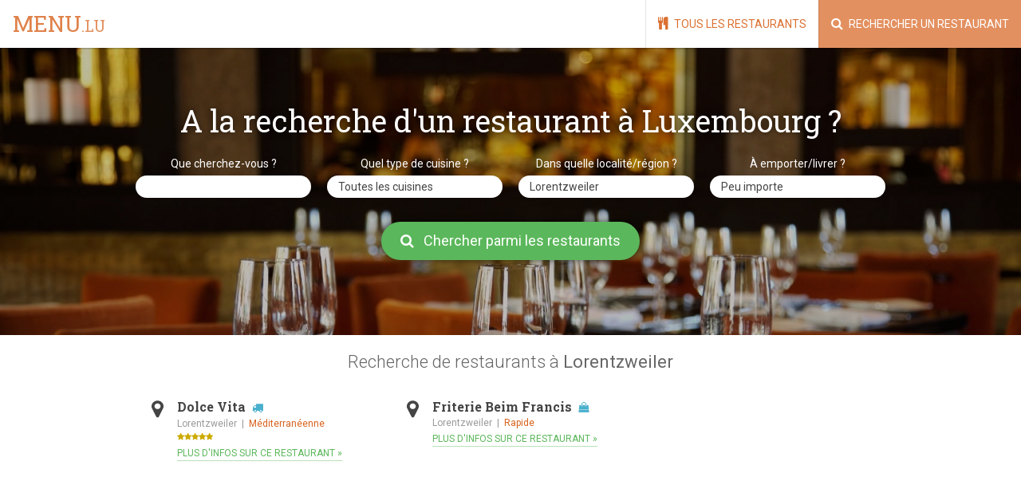

--- FILE ---
content_type: text/html; charset=UTF-8
request_url: https://menu.lu/fr/rechercher-un-restaurant/?search=1&location=city_lorentzweiler
body_size: 12828
content:
<!DOCTYPE html>
<!--[if lte IE 9 ]><html lang="fr" class="loading  controller_search page_7  lang_fr no-js ie9"> <![endif]-->
<!--[if (gt IE 9)|!(IE)]><!--><html lang="fr" class="loading  controller_search page_7  lang_fr no-js"><!--<![endif]-->
<head>
		<meta charset="utf-8">
	<meta http-equiv="Content-Type" content="text/html; charset=utf-8">
	<meta http-equiv="X-UA-Compatible" content="IE=edge,chrome=1">
	<link rel="shortcut icon" href="https://menu.lu/web/favicon.ico">

		<title>
					Rechercher un restaurant à Luxembourg -
				Menu.lu
	</title>
				<meta name="description" content="Avec Menu.lu, filtrez par cuisine ou localité pour trouver" />
				<meta name="keywords" content="recherche,restaurant,luxembourg,cuisine,localité,ville" />
	
	<meta property="og:site_name" content="Menu.lu" />
	<meta property="og:type" content="website" />
		<meta property="og:url" content="https://menu.lu/fr/rechercher-un-restaurant/" />
	<meta property="og:locale" content="fr_FR" />

		<meta name="copyright" content="(c) 2014 menu.lu">
	<meta name="author" content="Menu.lu <info@menu.lu>">

		<link href="//netdna.bootstrapcdn.com/font-awesome/4.7.0/css/font-awesome.css" rel="stylesheet" type="text/css">
	<link href="//fonts.googleapis.com/css?family=Roboto:400,300,700|Roboto+Slab:400,700&amp;subset=latin,latin-ext" rel="stylesheet" type="text/css">
	<link rel="stylesheet" type="text/css" media="all" href="https://menu.lu/web/css/css.php?files=%5B%22shin%22%2C%22site%22%2C%22responsive%22%5D">

				<meta name="viewport" content="width=device-width, initial-scale=1, maximum-scale=1">
		<meta name="apple-mobile-web-app-capable" content="yes" />
		<meta name="apple-mobile-web-app-status-bar-style" content="black" />
		<link rel="image_src" href="https://menu.lu/web/apple-touch-icon.png" />
	
		<script type="text/javascript" src="https://menu.lu/web/js/modernizr.custom-2.6.2.min.js"></script>

		
		</head>
<body>
	<!--[if lte IE 7]>
	<div id="iecrap_spacer" style="clear:both;float:none;height:44px;margin:0px;overflow:hidden;padding:0px;"></div>
	<div id="iecrap" style="background-color:#e30000;border-style:none;border-bottom:1px solid #b20000;clear:both;color:#ffffff;float:none;font-family:Arial,sans-serif;font-size:12px;line-height:18px;height:auto;margin:0px;left:0px;overflow:hidden;padding:4px 0px;position:absolute;top:0px;width:100%;text-align:center;z-index:9999;">
		<strong style="color:#ffffff;font-size:14px;font-weight:bold;">La version d&#39;Internet Explorer que vous utilisez est obsolète.</strong><br />
		Votre navigateur n'est plus supporté par ce site. Mettez à jour votre navigateur ou téléchargez un des navigateurs gratuits suivants : <a href="http://www.google.com/chrome" style="color:#ffffff;text-decoration:underline;">Google Chrome</a>, <a href="http://www.getfirefox.com" style="color:#ffffff;text-decoration:underline;">Mozilla Firefox</a>.
	</div>
	<![endif]-->
	
		<div id="fb-root"></div>
	<script>(function(d, s, id) {
	  var js, fjs = d.getElementsByTagName(s)[0];
	  if (d.getElementById(id)) return;
	  js = d.createElement(s); js.id = id;
	  js.src = "//connect.facebook.net/fr_FR/sdk.js#xfbml=1&version=v2.9";
	  fjs.parentNode.insertBefore(js, fjs);
	}(document, 'script', 'facebook-jssdk'));</script>

			<img src="https://menu.lu/web/img/blank.gif" id="responsive-detection" style="position:absolute;bottom:0px:left:0px;height:0px;" />
	
	
	<div id="global" class="">

		<section class="topbar">

			<a href="#" id="main-nav-back-action" class="mobile-only">
				<i class="fa fa-caret-left"></i>
			</a>
		
			<a href="https://menu.lu/" id="logo">
				menu<span>.lu</span>
			</a>

			<a href="#" id="main-nav-open-action"><i class="fa fa-bars"></i></a>
		
			<nav id="main-nav">
				<a href="#" id="main-nav-close-action"><i class="fa fa-times"></i></a>
				<a href="https://menu.lu/fr/meilleurs-restaurants-luxembourg" class=" first" title=""><i class="fa fa-home"></i>
																						Bienvenue
						</a><a href="https://menu.lu/fr/restaurants" class=" " title=""><i class="fa fa-cutlery"></i>
																						Tous les restaurants
						</a><a href="https://menu.lu/fr/rechercher-un-restaurant" class="current " title=""><i class="fa fa-search"></i>
																						Rechercher un restaurant
						</a>			</nav>
						
		</section>

		<header>
			
	<section class="pitch">
		
		<h1>A la recherche d&#39;un restaurant à Luxembourg ?</h1>

		<div class="container">	
			<div class="row">
				<div class="four columns">
					<div class="field">
						<label for="search-query">Que cherchez-vous ?</label>
						<input id="search-query" name="search_query" type="text" class="type_text" value="" />
					</div>
				</div>
				<div class="four columns">
					<div class="field">
						<label for="search-category">Quel type de cuisine ?</label>
						<select id="search-category">
							<option value="">Toutes les cuisines</option>
															<option value="80" >
									Cuisine afghane
								</option>
															<option value="3" >
									Cuisine africaine
								</option>
															<option value="59" >
									Cuisine algérienne
								</option>
															<option value="39" >
									Cuisine alsacienne
								</option>
															<option value="21" >
									Cuisine américaine
								</option>
															<option value="77" >
									Cuisine amuse-bouche
								</option>
															<option value="4" >
									Cuisine argentine
								</option>
															<option value="36" >
									Cuisine asiatique
								</option>
															<option value="69" >
									Cuisine bar à chocolat
								</option>
															<option value="75" >
									Cuisine bar à vin
								</option>
															<option value="42" >
									Cuisine basque
								</option>
															<option value="40" >
									Cuisine bio
								</option>
															<option value="86" >
									Cuisine bonbons & co
								</option>
															<option value="5" >
									Cuisine brésilienne
								</option>
															<option value="53" >
									Cuisine bretonne
								</option>
															<option value="62" >
									Cuisine buffet à volonté
								</option>
															<option value="71" >
									Cuisine cantonaise
								</option>
															<option value="6" >
									Cuisine chinoise
								</option>
															<option value="67" >
									Cuisine coffee & more
								</option>
															<option value="38" >
									Cuisine coréenne
								</option>
															<option value="46" >
									Cuisine créole
								</option>
															<option value="63" >
									Cuisine croate
								</option>
															<option value="41" >
									Cuisine cubaine
								</option>
															<option value="7" >
									Cuisine danoise
								</option>
															<option value="87" >
									Cuisine desserts
								</option>
															<option value="8" >
									Cuisine espagnole
								</option>
															<option value="9" >
									Cuisine ethiopienne
								</option>
															<option value="76" >
									Cuisine européenne
								</option>
															<option value="70" >
									Cuisine foodtruck
								</option>
															<option value="2" >
									Cuisine française
								</option>
															<option value="10" >
									Cuisine fusion
								</option>
															<option value="11" >
									Cuisine gastronomique
								</option>
															<option value="73" >
									Cuisine glacier
								</option>
															<option value="12" >
									Cuisine grecque
								</option>
															<option value="83" >
									Cuisine hawaïenne
								</option>
															<option value="13" >
									Cuisine indienne
								</option>
															<option value="50" >
									Cuisine indonésienne
								</option>
															<option value="35" >
									Cuisine internationale
								</option>
															<option value="1" >
									Cuisine italienne
								</option>
															<option value="14" >
									Cuisine japonaise
								</option>
															<option value="65" >
									Cuisine laotienne
								</option>
															<option value="15" >
									Cuisine latine
								</option>
															<option value="16" >
									Cuisine libanaise
								</option>
															<option value="17" >
									Cuisine luxembourgeoise
								</option>
															<option value="49" >
									Cuisine marocaine
								</option>
															<option value="18" >
									Cuisine méditerranéenne
								</option>
															<option value="19" >
									Cuisine mexicaine
								</option>
															<option value="20" >
									Cuisine népalaise
								</option>
															<option value="68" >
									Cuisine péruvienne
								</option>
															<option value="37" >
									Cuisine petit-déjeuner
								</option>
															<option value="48" >
									Cuisine petite restauration
								</option>
															<option value="43" >
									Cuisine poissons & crustacés
								</option>
															<option value="24" >
									Cuisine portugaise
								</option>
															<option value="33" >
									Cuisine rapide
								</option>
															<option value="66" >
									Cuisine sarde
								</option>
															<option value="54" >
									Cuisine savoyarde
								</option>
															<option value="47" >
									Cuisine sénégalaise
								</option>
															<option value="44" >
									Cuisine steak house & grill
								</option>
															<option value="85" >
									Cuisine street food
								</option>
															<option value="52" >
									Cuisine sud-américaine
								</option>
															<option value="26" >
									Cuisine suisse
								</option>
															<option value="45" >
									Cuisine sushi & grill
								</option>
															<option value="74" >
									Cuisine syrienne
								</option>
															<option value="79" >
									Cuisine tapas
								</option>
															<option value="64" >
									Cuisine teppanyaki 
								</option>
															<option value="28" >
									Cuisine thaïlandaise
								</option>
															<option value="29" >
									Cuisine tibétaine
								</option>
															<option value="30" >
									Cuisine traditionnelle
								</option>
															<option value="82" >
									Cuisine traiteur
								</option>
															<option value="61" >
									Cuisine tunisienne
								</option>
															<option value="72" >
									Cuisine turque
								</option>
															<option value="84" >
									Cuisine urbaine
								</option>
															<option value="51" >
									Cuisine vegane
								</option>
															<option value="31" >
									Cuisine végétarienne
								</option>
															<option value="32" >
									Cuisine vietnamienne
								</option>
													</select>
					</div>
				</div>
				<div class="four columns">
					<div class="field">
						<label for="search-location">Dans quelle localité/région ?</label>
						<select id="search-location">
							<option value="">N&#39;importe où</option>
							<optgroup label="Par région...">
																	<option value="region_north" >Nord</option>
																	<option value="region_west" >Ouest</option>
																	<option value="region_south" >Sud</option>
																	<option value="region_center" >Centre</option>
																	<option value="region_east" >Est</option>
																	<option value="region_other" >Autre</option>
															</optgroup>
							<optgroup label="Par ville...">
																	<option value="city_ahn" >Ahn</option>
																	<option value="city_altwies" >Altwies</option>
																	<option value="city_alzingen" >Alzingen</option>
																	<option value="city_aspelt" >Aspelt</option>
																	<option value="city_asselborn" >Asselborn</option>
																	<option value="city_bascharage" >Bascharage</option>
																	<option value="city_baschleiden" >Baschleiden</option>
																	<option value="city_bavigne" >Bavigne</option>
																	<option value="city_beaufort" >Beaufort</option>
																	<option value="city_bech" >Bech</option>
																	<option value="city_bech-kleinmacher" >Bech-kleinmacher</option>
																	<option value="city_beckerich" >Beckerich</option>
																	<option value="city_beidweiler" >Beidweiler</option>
																	<option value="city_belaux" >Belaux</option>
																	<option value="city_belval" >Belval</option>
																	<option value="city_belvaux" >Belvaux</option>
																	<option value="city_berchem" >Berchem</option>
																	<option value="city_berchem haut" >Berchem haut</option>
																	<option value="city_berdorf" >Berdorf</option>
																	<option value="city_bereldange" >Bereldange</option>
																	<option value="city_bergem" >Bergem</option>
																	<option value="city_beringen" >Beringen</option>
																	<option value="city_bertrange" >Bertrange</option>
																	<option value="city_bettborn" >Bettborn</option>
																	<option value="city_bettel" >Bettel</option>
																	<option value="city_bettembourg" >Bettembourg</option>
																	<option value="city_bettendorf" >Bettendorf</option>
																	<option value="city_bigonville" >Bigonville</option>
																	<option value="city_bissen" >Bissen</option>
																	<option value="city_bofferdange" >Bofferdange</option>
																	<option value="city_boulaide" >Boulaide</option>
																	<option value="city_bour" >Bour</option>
																	<option value="city_bourglinster" >Bourglinster</option>
																	<option value="city_bourscheid" >Bourscheid</option>
																	<option value="city_brandenbourg" >Brandenbourg</option>
																	<option value="city_bridel" >Bridel</option>
																	<option value="city_brouch" >Brouch</option>
																	<option value="city_burmerange" >Burmerange</option>
																	<option value="city_canach" >Canach</option>
																	<option value="city_capellen" >Capellen</option>
																	<option value="city_clemency" >Clemency</option>
																	<option value="city_clervaux" >Clervaux</option>
																	<option value="city_colmar-berg" >Colmar-berg</option>
																	<option value="city_consdorf" >Consdorf</option>
																	<option value="city_contern" >Contern</option>
																	<option value="city_crauthem" >Crauthem</option>
																	<option value="city_dahl" >Dahl</option>
																	<option value="city_dalheim" >Dalheim</option>
																	<option value="city_diekirch" >Diekirch</option>
																	<option value="city_differdange" >Differdange</option>
																	<option value="city_dillingen" >Dillingen</option>
																	<option value="city_dippach" >Dippach</option>
																	<option value="city_dommeldange" >Dommeldange</option>
																	<option value="city_doncols" >Doncols</option>
																	<option value="city_drauffelt" >Drauffelt</option>
																	<option value="city_dudelage" >Dudelage</option>
																	<option value="city_dudelange" >Dudelange</option>
																	<option value="city_echternach" >Echternach</option>
																	<option value="city_ehlerange" >Ehlerange</option>
																	<option value="city_ehnen" >Ehnen</option>
																	<option value="city_eischen" >Eischen</option>
																	<option value="city_ellange" >Ellange</option>
																	<option value="city_elvange" >Elvange</option>
																	<option value="city_erpeldange" >Erpeldange</option>
																	<option value="city_esch sur alzette" >Esch sur alzette</option>
																	<option value="city_esch-belval" >Esch-belval</option>
																	<option value="city_esch-sur-alzette" >Esch-sur-alzette</option>
																	<option value="city_esch-sur-sûre" >Esch-sur-sûre</option>
																	<option value="city_eschdorf" >Eschdorf</option>
																	<option value="city_eschweiler" >Eschweiler</option>
																	<option value="city_eselborn" >Eselborn</option>
																	<option value="city_ettelbrück" >Ettelbrück</option>
																	<option value="city_findel" >Findel</option>
																	<option value="city_fingig" >Fingig</option>
																	<option value="city_fischbach" >Fischbach</option>
																	<option value="city_flatzbour" >Flatzbour</option>
																	<option value="city_flaxweiler" >Flaxweiler</option>
																	<option value="city_foetz" >Foetz</option>
																	<option value="city_folschette" >Folschette</option>
																	<option value="city_frisange" >Frisange</option>
																	<option value="city_goeblange" >Goeblange</option>
																	<option value="city_goetzingen" >Goetzingen</option>
																	<option value="city_gonderange" >Gonderange</option>
																	<option value="city_grass" >Grass</option>
																	<option value="city_grevenmacher" >Grevenmacher</option>
																	<option value="city_grosbous" >Grosbous</option>
																	<option value="city_grundhof" >Grundhof</option>
																	<option value="city_hagen" >Hagen</option>
																	<option value="city_haller" >Haller</option>
																	<option value="city_harlange" >Harlange</option>
																	<option value="city_hautcharage" >Hautcharage</option>
																	<option value="city_heffingen" >Heffingen</option>
																	<option value="city_heiderscheid" >Heiderscheid</option>
																	<option value="city_heiderscheidergrund" >Heiderscheidergrund</option>
																	<option value="city_heinerscheid" >Heinerscheid</option>
																	<option value="city_hellange" >Hellange</option>
																	<option value="city_helmsange" >Helmsange</option>
																	<option value="city_hesperange" >Hesperange</option>
																	<option value="city_hobscheid" >Hobscheid</option>
																	<option value="city_hollenfels" >Hollenfels</option>
																	<option value="city_holzem" >Holzem</option>
																	<option value="city_hosingen" >Hosingen</option>
																	<option value="city_hostert" >Hostert</option>
																	<option value="city_howald" >Howald</option>
																	<option value="city_huldange" >Huldange</option>
																	<option value="city_huncherange" >Huncherange</option>
																	<option value="city_imbringen" >Imbringen</option>
																	<option value="city_ingeldorf" >Ingeldorf</option>
																	<option value="city_junglinster" >Junglinster</option>
																	<option value="city_käerjeng" >Käerjeng</option>
																	<option value="city_kayl" >Kayl</option>
																	<option value="city_kehlen" >Kehlen</option>
																	<option value="city_kleinbettingen" >Kleinbettingen</option>
																	<option value="city_kockelscheuer" >Kockelscheuer</option>
																	<option value="city_koerich" >Koerich</option>
																	<option value="city_kopstal" >Kopstal</option>
																	<option value="city_lamadelaine" >Lamadelaine</option>
																	<option value="city_larochette" >Larochette</option>
																	<option value="city_lasauvage" >Lasauvage</option>
																	<option value="city_lenningen" >Lenningen</option>
																	<option value="city_lentzweiler" >Lentzweiler</option>
																	<option value="city_leudelange" >Leudelange</option>
																	<option value="city_linger" >Linger</option>
																	<option value="city_lintgen" >Lintgen</option>
																	<option value="city_lipperscheid" >Lipperscheid</option>
																	<option value="city_livange" >Livange</option>
																	<option value="city_longsdorf" >Longsdorf</option>
																	<option value="city_lorentzweiler" selected="selected">Lorentzweiler</option>
																	<option value="city_luxembourg" >Luxembourg</option>
																	<option value="city_luxembourg (ville) (luxembourg, luxembourg)" >Luxembourg (ville) (luxembourg, luxembourg)</option>
																	<option value="city_luxemburg" >Luxemburg</option>
																	<option value="city_machtum" >Machtum</option>
																	<option value="city_mamer" >Mamer</option>
																	<option value="city_marnach" >Marnach</option>
																	<option value="city_martelange" >Martelange</option>
																	<option value="city_medernach" >Medernach</option>
																	<option value="city_mersch" >Mersch</option>
																	<option value="city_mertert" >Mertert</option>
																	<option value="city_mertzig" >Mertzig</option>
																	<option value="city_moesdorf" >Moesdorf</option>
																	<option value="city_moestroff" >Moestroff</option>
																	<option value="city_mondercange" >Mondercange</option>
																	<option value="city_mondorf-les-bains" >Mondorf-les-bains</option>
																	<option value="city_moutfort" >Moutfort</option>
																	<option value="city_mullendorf" >Mullendorf</option>
																	<option value="city_mullerthal" >Mullerthal</option>
																	<option value="city_munsbach" >Munsbach</option>
																	<option value="city_munshausen" >Munshausen</option>
																	<option value="city_niederanven" >Niederanven</option>
																	<option value="city_niederfeulen" >Niederfeulen</option>
																	<option value="city_niederkorn" >Niederkorn</option>
																	<option value="city_noertzange" >Noertzange</option>
																	<option value="city_nospelt" >Nospelt</option>
																	<option value="city_oberfeulen" >Oberfeulen</option>
																	<option value="city_oberkorn" >Oberkorn</option>
																	<option value="city_oberpallen" >Oberpallen</option>
																	<option value="city_oetrange" >Oetrange</option>
																	<option value="city_olingen" >Olingen</option>
																	<option value="city_olm" >Olm</option>
																	<option value="city_osweiler" >Osweiler</option>
																	<option value="city_peppange" >Peppange</option>
																	<option value="city_perlé" >Perlé</option>
																	<option value="city_petange" >Petange</option>
																	<option value="city_pissange" >Pissange</option>
																	<option value="city_pommerloch" >Pommerloch</option>
																	<option value="city_pontpierre" >Pontpierre</option>
																	<option value="city_rambrouch" >Rambrouch</option>
																	<option value="city_reckange-sur-mess" >Reckange-sur-mess</option>
																	<option value="city_redange" >Redange</option>
																	<option value="city_reichlange" >Reichlange</option>
																	<option value="city_reisdorf" >Reisdorf</option>
																	<option value="city_remerschen" >Remerschen</option>
																	<option value="city_remich" >Remich</option>
																	<option value="city_reuler" >Reuler</option>
																	<option value="city_rodange" >Rodange</option>
																	<option value="city_roder" >Roder</option>
																	<option value="city_roeser" >Roeser</option>
																	<option value="city_rombach" >Rombach</option>
																	<option value="city_roodt-sur-syre" >Roodt-sur-syre</option>
																	<option value="city_roost" >Roost</option>
																	<option value="city_rosport" >Rosport</option>
																	<option value="city_rumelange" >Rumelange</option>
																	<option value="city_rumeldange" >Rumeldange</option>
																	<option value="city_saeul" >Saeul</option>
																	<option value="city_sandweiler" >Sandweiler</option>
																	<option value="city_sanem" >Sanem</option>
																	<option value="city_scheidgen" >Scheidgen</option>
																	<option value="city_schengen" >Schengen</option>
																	<option value="city_schieren" >Schieren</option>
																	<option value="city_schifflange" >Schifflange</option>
																	<option value="city_schleif" >Schleif</option>
																	<option value="city_schmiede" >Schmiede</option>
																	<option value="city_schoenfels" >Schoenfels</option>
																	<option value="city_schouweiler" >Schouweiler</option>
																	<option value="city_schuttrange" >Schuttrange</option>
																	<option value="city_schwebach" >Schwebach</option>
																	<option value="city_schwebsange" >Schwebsange</option>
																	<option value="city_senningen" >Senningen</option>
																	<option value="city_senningerberg" >Senningerberg</option>
																	<option value="city_soleuvre" >Soleuvre</option>
																	<option value="city_stadtbredimus" >Stadtbredimus</option>
																	<option value="city_steinfort" >Steinfort</option>
																	<option value="city_steinheim" >Steinheim</option>
																	<option value="city_steinsel" >Steinsel</option>
																	<option value="city_strassen" >Strassen</option>
																	<option value="city_tétange" >Tétange</option>
																	<option value="city_trintange" >Trintange</option>
																	<option value="city_troisvierges" >Troisvierges</option>
																	<option value="city_tuntange" >Tuntange</option>
																	<option value="city_useldange" >Useldange</option>
																	<option value="city_useldingen" >Useldingen</option>
																	<option value="city_vianden" >Vianden</option>
																	<option value="city_wahlhausen" >Wahlhausen</option>
																	<option value="city_walderdange" >Walderdange</option>
																	<option value="city_waldhof" >Waldhof</option>
																	<option value="city_walferdange" >Walferdange</option>
																	<option value="city_wallendorf-pont" >Wallendorf-pont</option>
																	<option value="city_wasserbillig" >Wasserbillig</option>
																	<option value="city_watrange" >Watrange</option>
																	<option value="city_wecker" >Wecker</option>
																	<option value="city_weiler-la-tour" >Weiler-la-tour</option>
																	<option value="city_weiswampach" >Weiswampach</option>
																	<option value="city_welfrange" >Welfrange</option>
																	<option value="city_wemperhaardt" >Wemperhaardt</option>
																	<option value="city_wiltz" >Wiltz</option>
																	<option value="city_wilwerdange" >Wilwerdange</option>
																	<option value="city_wincrange" >Wincrange</option>
																	<option value="city_windhof" >Windhof</option>
																	<option value="city_winseler" >Winseler</option>
																	<option value="city_wormeldange" >Wormeldange</option>
															</optgroup>
						</select>
					</div>
				</div>
				<div class="four columns">
					<div class="field">
						<label for="search-category">À emporter/livrer ?</label>
						<select id="search-delivery">
							<option value="">Peu importe</option>
							<option value="takeaway" >À emporter</option>
							<option value="delivery" >Avec livraison</option>
						</select>
					</div>
				</div>
			</div>
		</div>

		<a id="search-action" href="https://menu.lu/fr/rechercher-un-restaurant?&shin_rootnotweb=1&search=1&location=city_lorentzweiler" class="calltoaction">
			<i class="fa fa-search"></i>
			Chercher parmi les restaurants
		</a>
		
	</section>
	
		</header>

		<section class="content">
			
	
			
					<div class="container search-results">	
			<div class="row">
				<div class="sixteen columns">
					<h2>Recherche de restaurants à <strong>Lorentzweiler</strong></h2>
				</div>
			</div>
			<div class="row">
														<div class="one-third column">
						<div id="restaurant849" class="restaurant-item " data-sort="1" data-distance="0" data-category="" data-restaurant="849" data-search="">
	<a href="https://menu.lu/fr/restaurants/dolce-vita" class="marker"></a>
	<h4>
		Dolce Vita
							<span class="restaurant-delivery" title="Livraison disponible"><i class="fa fa-truck"></i></span>
							<span class="restaurant-rating mobile-only"><i class="fa fa-star active"></i><i class="fa fa-star active"></i><i class="fa fa-star active"></i><i class="fa fa-star active"></i><i class="fa fa-star active"></i></span>
			</h4>
	<div class="category">
		<em>
			Lorentzweiler
			<span class="region">(Centre)</span>			&nbsp;|&nbsp;
		</em>
		<strong>Méditerranéenne</strong>
					<div class="mobile-hidden">
				<span class="restaurant-rating"><i class="fa fa-star active"></i><i class="fa fa-star active"></i><i class="fa fa-star active"></i><i class="fa fa-star active"></i><i class="fa fa-star active"></i></span>
			</div>
			</div>
	<address>
		Route de Luxembourg, 95,
		Lorentzweiler
	</address>
		<div class="hours">
		<span class="inner">Ouvert aujourd'hui : <span class="times">12:00—14:30, 18:00—23:30</span></span>
	</div>
	<a href="https://menu.lu/fr/restaurants/dolce-vita" class="restaurant">
		<span class="mobile-hidden">Plus d&#39;infos sur ce restaurant »</span>
		<span class="mobile-only"><i class="fa fa-angle-right"></i></span>
	</a>
	
		<div id="route849" class="route" style="display:none;"></div>
</div>					</div>
														<div class="one-third column">
						<div id="restaurant1676" class="restaurant-item " data-sort="2" data-distance="0" data-category="" data-restaurant="1676" data-search="">
	<a href="https://menu.lu/fr/restaurants/friterie-beim-francis" class="marker"></a>
	<h4>
		Friterie Beim Francis
					<span class="restaurant-takeaway" title="À emporter disponible"><i class="fa fa-shopping-bag"></i></span>
							</h4>
	<div class="category">
		<em>
			Lorentzweiler
			<span class="region">(Centre)</span>			&nbsp;|&nbsp;
		</em>
		<strong>Rapide</strong>
			</div>
	<address>
		Route de Luxembourg, 35  (parking société ADL),
		Lorentzweiler
	</address>
		<div class="hours">
		<span class="inner">Ouvert aujourd'hui : </span>
	</div>
	<a href="https://menu.lu/fr/restaurants/friterie-beim-francis" class="restaurant">
		<span class="mobile-hidden">Plus d&#39;infos sur ce restaurant »</span>
		<span class="mobile-only"><i class="fa fa-angle-right"></i></span>
	</a>
	
		<div id="route1676" class="route" style="display:none;"></div>
</div>					</div>
							</div>
		</div>

	
		</section>
		
					<footer>
				<div class="container">
					<div class="row">
						<div class="one-third column">
							<div class="bulletpoint">
								<i class="fa fa-cutlery"></i>
								<h2>Tous les meilleurs <br />restaurants à Luxembourg</h2>
								<p>
									Menu.lu est un annuaire de restaurants à Luxembourg d&#39;un genre nouveau : il utilise votre localisation géographique pour vous proposer les meilleurs restaurants près de chez vous, de manière simple et intuitive.
								</p>
							</div>
						</div>
						<div class="one-third column">
							<div class="bulletpoint">
								<i class="fa fa-info-circle"></i>
								<h4>Plus d&#39;informations<br />sur l&#39;annuaire Menu.lu</h4>
								<nav id="secondary-nav">
																													<a href="https://menu.lu/fr/actualites" class=" first" title="">
											Actualités
										</a><br />
																													<a href="https://menu.lu/fr/offres-d-emploi" class=" " title="">
											Offres d'emploi
										</a><br />
																													<a href="https://menu.lu/fr/votre-compte-restaurateur" class=" " title="">
											Votre compte restaurateur
										</a><br />
																													<a href="https://menu.lu/fr/recommander-un-restaurant" class=" " title="">
											Recommander un restaurant
										</a><br />
																													<a href="https://menu.lu/fr/annoncer-sur-menu-lu" class=" " title="">
											Annoncer sur Menu.lu
										</a><br />
																													<a href="https://menu.lu/fr/mentions-legales" class=" " title="">
											Mentions légales
										</a><br />
																													<a href="https://menu.lu/fr/menu-lu-sur-facebook" class=" " title="">
											Menu.lu sur Facebook →
										</a><br />
																													<a href="https://menu.lu/fr/menu-lu-sur-instagram" class=" " title="">
											Menu.lu sur Instagram
										</a><br />
																													<a href="https://menu.lu/fr/menu-lu-sur-google" class=" " title="">
											Menu.lu sur Google+ →
										</a><br />
																	</nav>
								<i class="fa fa-envelope"></i>
								<h4>Contactez-nous</h4>
								<p style="margin-top:0px;">info@menu.lu</p>
							</div>
						</div>
						<div class="one-third column">
							<div class="bulletpoint social mobile-hidden">
								<i class="fa fa-thumbs-up"></i>
								<h4>Retrouvez-nous<br />sur les réseaux sociaux</h4>
								<div id="footer-facebook">
									<iframe src="//www.facebook.com/plugins/likebox.php?href=https%3A%2F%2Fwww.facebook.com%2Featinluxembourg&amp;width=248&amp;height=290&amp;colorscheme=light&amp;show_faces=false&amp;header=false&amp;stream=false&amp;show_border=false" scrolling="no" frameborder="0" style="border:none; overflow:hidden; width:248px; height:80px;" allowTransparency="true"></iframe>
								</div>
								<div id="footer-instagram">
									<a href="http://www.instagram.com/menuluxembourg" target="_blank" title="Menu.lu sur Instagram">
										<img src="https://menu.lu/web/img/site/instagram.png" alt="Instagram" />
									</a>
								</div>
							</div>
						</div>
					</div>
				</div>
			</footer>
				<section class="copyright">
			<div class="container">
				<div class="row">
					<div class="sixteen columns">
						<p>
							© Copyright 2023 menu.lu
						</p>
					</div>
				</div>
			</div>
		</section>
	</div>



	<div id="loading" class="overlay">
	<div class="overlay-box tiny">
		<span>Chargement...</span>
	</div>
</div>
<div id="progress" class="overlay" style="display:none;">
	<div class="overlay-box small">
		<span id="progress_message"></span>
		<span id="progress_total"><span id="progress_value"></span></span>
		<span id="progress_loading">Chargement...</span>
	</div>
</div>
		<script type="text/javascript" src="https://menu.lu/web/js/js.php?files=%5B%22json2%22%2C%22jquery-1.9.1.min%22%2C%22jquery.reveal%22%2C%22shin%22%2C%22shin.site%22%2C%22site%22%5D"></script>
	<script type="text/javascript">
		Shin.init({'basepath':'https://menu.lu','decimalPoint':',','domain':'menu.lu','googleKey':'AIzaSyDBEdZ6ObdrpjB0nFzsm1TjNbtXbD2UYyQ','lang':'fr','rootnotweb':1,'thousandsSep':' '});
					Shin._i18n_loaded = {"admin":{"en":[],"fr":[]},"site":{"fr":{"GLOBAL":{"ACTION_ANDROID":"Disponible sur \r\nGoogle Play","ACTION_APPLE":"Disponible sur \r\nl'App Store","ACTION_BACK":"Retour","ACTION_BACK_HOME":"Revenir \u00e0 la page d'accueil","ACTION_CANCEL":"Annuler","ACTION_CLEAR":"Effacer","ACTION_DELETE":"Supprimer","ACTION_DOWNLOAD":"T\u00e9l\u00e9charger","ACTION_FORGOT":"Mot de passe oubli\u00e9","ACTION_LOGIN":"Connexion","ACTION_MORE":"En savoir plus \u279c","ACTION_RESEND":"R\u00e9-envoyer","ACTION_SUBMIT_REQUEST":"Envoyer ma demande","ACTION_SWITCH_LANG_DE":"Diese Seite auf Deutsch","ACTION_SWITCH_LANG_EN":"View this page in english","ACTION_SWITCH_LANG_ES":"Ver esta p\u00e1gina en espa\u00f1ol","ACTION_SWITCH_LANG_FR":"Voir cette page en fran\u00e7ais","ACTION_SWITCH_LANG_IT":"Visualizza questa pagina in italiano","ACTION_SWITCH_LANG_LU":"Diese page in l\u00ebtzebuergesch","ACTION_SWITCH_LANG_PT":"Ver esta p\u00e1gina em portugu\u00eas","ACTION_SWITCH_LANG_RU":"\u041f\u0440\u043e\u0441\u043c\u043e\u0442\u0440\u0435\u0442\u044c \u044d\u0442\u0443 \u0441\u0442\u0440\u0430\u043d\u0438\u0446\u0443 \u0432 \u0420\u043e\u0441\u0441\u0438\u0438","ACTION_SWITCH_LANG_US":"View this page in english (US)","ACTION_UPLOAD_FILES":"Choisir un fichier sur mon ordinateur...","ACTION_UPLOAD_IMAGES":"Choisir une image sur mon ordinateur...","CONFIG_ADMIN_PAGES_CONTROLLERS_HOME":"Accueil","CONFIG_ADMIN_PAGES_CONTROLLERS_JOBS":"Offres d'emploi","CONFIG_ADMIN_PAGES_CONTROLLERS_NEWS":"Actualit\u00e9s","CONFIG_ADMIN_PAGES_CONTROLLERS_RESTAURANTS":"Restaurants","CONFIG_ADMIN_PAGES_CONTROLLERS_SEARCH":"Moteur de recherche","ERROR":"Une erreur inconnue est survenue.","ERROR_FIELD":"Le champ \"%s\" est invalide.","FIELD_ADDRESS_COUNTRY_OPTION_NULL":"-- Choisissez un pays dans la liste --","FIELD_FILES_MAX":"Vous pouvez ajouter jusqu'\u00e0 %s fichiers.","FIELD_IMAGES_MAX":"Vous pouvez ajouter jusqu'\u00e0 %s images.","FIELD_SCHEDULE_1":"Matin","FIELD_SCHEDULE_2":"Midi","FIELD_SCHEDULE_3":"Soir","FIELD_SCHEDULE_ALL_NO":"Non","FIELD_SCHEDULE_ALL_YES":"Oui","FIELD_SCHEDULE_FRIDAY":"Ouvert le vendredi ?","FIELD_SCHEDULE_MONDAY":"Ouvert le lundi ?","FIELD_SCHEDULE_SATURDAY":"Ouvert le samedi ?","FIELD_SCHEDULE_SUNDAY":"Ouvert le dimanche ?","FIELD_SCHEDULE_THURSDAY":"Ouvert le jeudi ?","FIELD_SCHEDULE_TUESDAY":"Ouvert le mardi ?","FIELD_SCHEDULE_WEDNESDAY":"Ouvert le mercredi ?","HTML_EMAIL_SIGNATURE":"isolutions\r\ninfo@isolutions.lu","HTML_IECRAP":"Votre navigateur n'est plus support\u00e9 par ce site. Mettez \u00e0 jour votre navigateur ou t\u00e9l\u00e9chargez un des navigateurs gratuits suivants : <a href=\"http:\/\/www.google.com\/chrome\" style=\"color:#ffffff;text-decoration:underline;\">Google Chrome<\/a>, <a href=\"http:\/\/www.getfirefox.com\" style=\"color:#ffffff;text-decoration:underline;\">Mozilla Firefox<\/a>.","HUMAN_DATE_DAYS_FUTURE":"Dans %s jours","HUMAN_DATE_DAYS_PAST":"Il y a %s jours","HUMAN_DATE_NEVER":"Jamais","HUMAN_DATE_NEXT_MONTH":"Le mois prochain","HUMAN_DATE_NEXT_YEAR":"L'ann\u00e9e prochaine","HUMAN_DATE_PREV_MONTH":"Le mois dernier","HUMAN_DATE_PREV_YEAR":"L'ann\u00e9e derni\u00e8re","HUMAN_DATE_TIME":"\u00e0 %s","HUMAN_DATE_TODAY":"Aujourd'hui","HUMAN_DATE_TOMORROW":"Demain","HUMAN_DATE_VALUE":"Le %s","HUMAN_DATE_WEEKS_FUTURE":"Dans %s semaines","HUMAN_DATE_WEEKS_PAST":"Il y a %s semaines","HUMAN_DATE_YESTERDAY":"Hier","LABEL_COPYRIGHT":"\u00a9 Copyright 2023 menu.lu","LABEL_FRIDAY":"Vendredi","LABEL_KEEP_MANUAL_POSITION":"Garder la position manuelle","LABEL_LOADING":"Chargement...","LABEL_MAP_ADDRESS_NOT_FOUND":"Adresse introuvable.","LABEL_MAP_EDITING":"\u00c9dition en cours...","LABEL_MAP_LOADING":"Chargement...","LABEL_MAP_NOADDRESS":"Aucune adresse.","LABEL_MONDAY":"Lundi","LABEL_NO":"Non","LABEL_PICTURES":"photo(s)","LABEL_PLACEHOLDER_DATE":"Date","LABEL_PLACEHOLDER_TIME":"Heure","LABEL_PLACEHOLDER_TIME_FROM":"De...","LABEL_PLACEHOLDER_TIME_TO":"\u00c0...","LABEL_REGION_":"Region","LABEL_REGION_ALL":"Toutes les r\u00e9gions","LABEL_REGION_CENTER":"Centre","LABEL_REGION_EAST":"Est","LABEL_REGION_NORTH":"Nord","LABEL_REGION_OTHER":"Autre","LABEL_REGION_QJKKQKTUEXUHTKAPOOPTYXTNIMUZFVXXGDVEYYWYZHLJFQPVVQ":null,"LABEL_REGION_QJPBQYYSUULGUZGIYCSIYVKHARFMUGAXWPDAXAYQYGFEAQJVJQ":null,"LABEL_REGION_QJVZQUVIUHPFGTMOLBBTSEIMIQSBFYTIXNNWHBZZZHSUMQVBQQ":null,"LABEL_REGION_QJZVQNAZDQMQLPNQZNDYJKFJUWSSHTHCJMBPQVFAOWAOKQBPPQ":null,"LABEL_REGION_QQQJQYSOHKBZDTNRSYVVBSNEQBBHPXWMLGOWKATHAAWIUQQKJQ":null,"LABEL_REGION_QVBXQJAZFWFOOOSWOTNHYRBJKVEECGNIWUWTYHJHDLPHKQKXBQ":null,"LABEL_REGION_QZZPQKDTGFZEPSKKOCGVYBDDLFMBRMBEIHWWTJWWWLCQSQQVKQ":null,"LABEL_REGION_SOUTH":"Sud","LABEL_REGION_WEST":"Ouest","LABEL_SATURDAY":"Samedi","LABEL_SCHEDULE_CLOSED":"Ferm\u00e9","LABEL_SCHEDULE_OPEN":"Ouvert","LABEL_SCHEDULE_PERIOD":"%s\u2014%s","LABEL_SCHEDULE_TODAY_CLOSED":"Ferm\u00e9 aujourd'hui","LABEL_SCHEDULE_TODAY_OPEN":"Ouvert aujourd'hui","LABEL_SUNDAY":"Dimanche","LABEL_THURSDAY":"Jeudi","LABEL_TUESDAY":"Mardi","LABEL_WEDNESDAY":"Mercredi","LABEL_YES":"Oui","LEGEND_RESTAURANT":"Votre restaurant","LEGEND_USER":"Vous","LOGIN_COPYRIGHT":"\u00a9 Menu.lu","MENU_HOME":"Accueil","MENU_LANG_DE":"Deutsch","MENU_LANG_EN":"English","MENU_LANG_ES":"Espa\u00f1ol","MENU_LANG_FR":"Fran\u00e7ais","MENU_LANG_IT":"Italiano","MENU_LANG_LU":"L\u00ebtzebuergesch","MENU_LANG_PT":"Portugu\u00eas","MENU_LANG_RU":"\u0440\u0443\u0441\u0441\u043a\u0438\u0439 \u044f\u0437\u044b\u043a","MENU_LANG_US":"English (US)","MENU_RESTAURANTS":"Restaurants","MENU_SEARCH":"Recherche","MESSAGE_DINNERCARD_INFO":"* Valable uniquement pour le service du soir.","MESSAGE_EMAIL_DO_NOT_REPLY":"Cet email a \u00e9t\u00e9 envoy\u00e9 automatiquement, merci de ne pas y r\u00e9pondre.","MESSAGE_ERROR_EMAIL_INVALID":"Votre adresse email semble incorrecte.","MESSAGE_FOOTER":"Menu.lu est un annuaire de restaurants \u00e0 Luxembourg d'un genre nouveau : il utilise votre localisation g\u00e9ographique pour vous proposer les meilleurs restaurants pr\u00e8s de chez vous, de mani\u00e8re simple et intuitive.","MESSAGE_FORGOT":"Si vous avez oubli\u00e9 votre mot de passe, vous pouver entrer l'adresse email li\u00e9e au compte ci-dessous et recevoir automatiquement un lien pour r\u00e9initialiser votre mot de passe.","MESSAGE_GOOGLE_CHROME":"Si vous rencontrez des difficult\u00e9s \u00e0 cr\u00e9er ou administrer votre compte restaurateur, t\u00e9l\u00e9chargez gratuitement le navigateur Google Chrome.","MESSAGE_HOTLINE":"info@menu.lu","MESSAGE_REQUEST_ERROR":"Une erreur est survenue lors de l'envoi de votre requ\u00eate. \r\nVeuillez r\u00e9essayer plus tard.","MESSAGE_REQUEST_SUMBITTED":"Votre demande de cr\u00e9ation d'un compte restaurateur a bien \u00e9t\u00e9 prise en compte. Si celle-ci est accept\u00e9e, vous recevrez vos acc\u00e8s sur votre adresse email dans les prochains jours.","MESSAGE_REQUEST_WAITING":"Une demande de cr\u00e9ation d'un compte restaurateur est actuellement en attente pour cette adresse email. Vous devez attendre qu'elle soit accept\u00e9e ou refus\u00e9e avant de pouvoir effectuer une nouvelle demande.","TITLE_ERROR_EMAIL":"Adresse email incorrecte","TITLE_FOOTER":"Tous les meilleurs \r\nrestaurants \u00e0 Luxembourg","TITLE_GOOGLE_CHROME":"Des difficult\u00e9s \u00e0 cr\u00e9er votre compte ?","TITLE_HOTLINE":"Contactez-nous","TITLE_IECRAP":"La version d'Internet Explorer que vous utilisez est obsol\u00e8te.","TITLE_LOGIN_FORM":"Connexion","TITLE_META":"Menu.lu","TITLE_SECONDARY_NAV":"Plus d'informations\r\nsur l'annuaire Menu.lu","TITLE_SOCIAL":"Retrouvez-nous\r\nsur les r\u00e9seaux sociaux","WELCOME_MESSAGE":"Bienvenue","WELCOME_TITLE":"Bienvenue"},"I18N":{"LABEL_NAME":"Traduction"},"PAGE":{"CONTROLLER_OPTION_NULL":"-- Aucun --","FIELD_META-ROBOTS_NO":"Non","FIELD_META-ROBOTS_YES":"Oui","FIELD_TYPE_CONTAINER":"Groupe de pages","FIELD_TYPE_CONTROLLER":"Module","FIELD_TYPE_PAGE":"Page","FIELD_TYPE_REDIRECT":"Redirection","FIELD_WIDGETS_FORM":"Formulaire","FIELD_WIDGETS_RECOMMENDATION":"Recommandation","LABEL_NAME":"Page","PARENT_OPTION_NULL":"-- Aucun --","TYPE_OPTION_NULL":"-- Aucun --"},"NEWS":{"ACTION_BACK":"Toutes les actualit\u00e9s","ACTION_VIEW":"Lire","LABEL_PAGES":"Pages :","MESSAGE_NONE":"Aucune actualit\u00e9 pour le moment."},"JOBS":{"ACTION_BACK":"Toutes les offres d'emploi","ACTION_VIEW":"Voir cette offre","ACTION_VIEW_SAME_RESTAURANT":"Offres de ce restaurant \u00bb","MESSAGE_NO_CONTENT":"Aucune offre d'emploi actuellement disponible."},"JOB":{"ACTION_APPLY":"Postuler \u00e0 cette offre","FIELD_CONTRACT_CDD":"Contrat \u00e0 dur\u00e9e d\u00e9termin\u00e9e","FIELD_CONTRACT_CDI":"Contrat \u00e0 dur\u00e9e ind\u00e9termin\u00e9e","FIELD_SCHEDULE_FULL":"Temps-plein","FIELD_SCHEDULE_PART":"Mi-temps"},"RESTAURANT":{"ACTION_DELIVERY":"Commander maintenant","ACTION_FACEBOOK":"Ouvrir la page","ACTION_REPPORT_ERROR":"Nous signaler une erreur sur cette page","ACTION_RESTAURANT":"Plus d'infos sur ce restaurant \u00bb","ACTION_TAKEAWAY":"Commander maintenant","FIELD_CATEGORY_OPTION_NULL":"Toutes les cuisines","FIELD_DELIVERY_NULL":"Peu importe","FIELD_EMAIL":"Adresse email","FIELD_FACEBOOK":"Page Facebook","FIELD_PHONE":"T\u00e9l\u00e9phone","FIELD_WEBSITE":"Site Internet","LABEL_DELIVERY_AVAILABLE":"Livraison disponible","LABEL_ON":"via","LABEL_TAKEAWAY_AVAILABLE":"\u00c0 emporter disponible","MESSAGE_BOOKED_ERROR":"Une erreur est survenue lors de votre demande de r\u00e9servation. Essayez de contacter directement le restaurateur ou r\u00e9essayez plus tard.","MESSAGE_BOOKED_INFO_SPAM":"Si vous ne recevez pas d'e-mail de confirmation, n'oubliez pas de v\u00e9rifier le dossier \"Spam\" (ou \"Courrier ind\u00e9sirable\") de votre messagerie.","MESSAGE_BOOKED_SUCCESS":"Votre demande de r\u00e9servation a bien \u00e9t\u00e9 envoy\u00e9e au restaurateur. Attention, celui-ci doit encore la confirmer pour qu'elle soit valide. Vous recevrez une validation par email.","MESSAGE_BOOKING_EXTERNAL":"La r\u00e9servation dans ce restaurant s'effectue via un site tiers. Cliquez sur le bouton vers ci-dessous pour ouvrir le formulaire de r\u00e9servation dans une nouvelle fen\u00eatre.","MESSAGE_DELIVERY":"Ce restaurant propose un service de livraison via un site tiers. Vous pouvez utiliser le bouton ci-dessous pour \u00eatre automatiquement dirig\u00e9 vers la page de commande.","MESSAGE_DELIVERY_CALL":"Ce restaurant ne propose pas de service de livraison externe (WeDely, Foostix, ...) mais vous pouvez l\u2019appeler pour commander.","MESSAGE_DELIVERY_MENU":"Voici la carte propos\u00e9e \u00e0 la livraison ou \u00e0 emporter par ce restaurant :","MESSAGE_REVIEW_SUCCESS":"Votre avis a bien \u00e9t\u00e9 enregistr\u00e9 et est en attente de validation par un membre de notre \u00e9quipe avant d'\u00eatre affich\u00e9.","MESSAGE_TAKEAWAY":"Ce restaurant propose un service de commande \u00e0 emporter sur un site tiers. Vous pouvez utiliser le bouton ci-dessous pour \u00eatre automatiquement dirig\u00e9 vers la page de commande de plat \u00e0 venir retirer au restaurant.","MESSAGE_TAKEAWAY_CALL":"Ce restaurant propose des plats \u00e0 emporter \u00e0 venir chercher au restaurant. Vous pouvez l\u2019appeler pour passer commande.","TITLE_JOBS":"Offre(s) d'emploi","TITLE_NEWS":"L'actualit\u00e9 du restaurant"},"SEARCH":{"ACTION_SEARCH":"Chercher parmi les restaurants","FIELD_CATEGORY":"Quel type de cuisine ?","FIELD_CITY":"Dans quelle localit\u00e9 ?","FIELD_CITY_OPTION_NULL":"Toutes les localit\u00e9s","FIELD_DELIVERY":"\u00c0 emporter\/livrer ?","FIELD_LOCATION":"Dans quelle localit\u00e9\/r\u00e9gion ?","FIELD_LOCATION_OPTION_NULL":"N'importe o\u00f9","FIELD_QUERY":"Que cherchez-vous ?","FIELD_REGIONS":"Dans quelle r\u00e9gion ?","FIELD_REGIONS_NULL":"Toutes les r\u00e9gions","LABEL_DELIVERY":"avec livraison","LABEL_GENERIC":"restaurants","LABEL_RESULTS_AT":"\u00e0","LABEL_RESULTS_AT_REGION":"dans la r\u00e9gion","LABEL_TAKEAWAY":"\u00e0 emporter","MESSAGE_NONE":"D\u00e9sol\u00e9, nous n'avons trouv\u00e9 aucun restaurant selon ces crit\u00e8res.","TITLE_CATEGORIES":"Par type de cuisine...","TITLE_CITIES":"Par ville...","TITLE_FORM":"A la recherche d'un restaurant \u00e0 Luxembourg ?","TITLE_LATEST":"Derni\u00e8res mises \u00e0 jour sur menu.lu...","TITLE_NAMES":"Par nom...","TITLE_REGIONS":"Par r\u00e9gion...","TITLE_RESULTS":"Recherche de"}}}};
			</script>
	<!--[if lte IE 9]>
		<script type="text/javascript">
Shin.itsIE();
</script>
	<![endif]-->

		
	
	

	<script type="text/javascript">
		$('section.topbar').click(function(e){
			if (!$('html').hasClass('navigation')) {
				if ($('#listing').length>0) {
					$('#listing').animate({ scrollTop: 0 }, 100);
				}
				$("html, body").animate({ scrollTop: 0 }, 100);
			}
		});
		$('section.topbar a').click(function(e){
			e.stopPropagation();
		});
		$('#main-nav-open-action, #main-nav-close-action').click(function(e){
			$('html').toggleClass('navigation');
			$('#main-nav').toggleClass('open');
			e.stopPropagation();
			e.preventDefault();
		});
		$('#logo').click(function(e){
			if ($('#main-nav-open-action').is(':visible')) {
				$('#main-nav-open-action').trigger('click');
				e.stopPropagation();
				e.preventDefault();
			}
		});
		$('#main-nav-back-action').click(function(e){
			window.history.back();
			e.stopPropagation();
			e.preventDefault();
		}).removeClass('visible');
		var viewIndex = parseInt($('#responsive-detection').css('font-size'));
		if (document.referrer && (viewIndex == 1 || viewIndex == 2)) {
			$('#main-nav-back-action').addClass('visible');
		}
	</script>



	<script type="text/javascript">
		/* Slide */
		var slide = false;
		var slides = ["https:\/\/menu.lu\/fr\/file\/922\/e56a0377a048f8c7bafc2c1f172a35e3\/banner2.jpg"];
		if (slides.length>0) {
			slide = slides[Math.floor(Math.random()*slides.length)];
		}
		$('header').css('background-image', 'url('+slide+')');
		/* Action */
		$('#search-query')
			.keyup(function(e){
				if (e.which == 13) {
					$('#search-action').trigger('click');
					e.preventDefault();
				}
			})
			.click(function(e) {
				$(this).select();
			});
		$('#search-action').click(function(e){
			var searchQuery = $('#search-query').val();
			var searchCategory = $('#search-category').val();
			var searchLocation = $('#search-location').val();
			var searchDelivery = $('#search-delivery').val();
			if (searchQuery=='' && searchCategory=='' && searchLocation=='' && searchDelivery=='') {
				$('#search-query').focus();
			} else {
				var searchHref = "https://menu.lu/fr/rechercher-un-restaurant/?search=1";
				if (searchQuery!='') searchHref = searchHref + '&query=' + searchQuery;
				if (searchCategory!='') searchHref = searchHref + '&category=' + searchCategory;
				if (searchLocation!='') searchHref = searchHref + '&location=' + searchLocation;
				if (searchDelivery!='') searchHref = searchHref + '&delivery=' + searchDelivery;
				Shin.redirect(searchHref);
			}
			e.preventDefault();
		});
	</script>

	<script type="text/javascript">
	/* Regions */
	function selectRegion(region) {
		if (typeof region === 'undefined') {
			$('#regions_map').attr('src', "https://menu.lu/web/img/site/regions.png");
			$('.region-list a').removeClass('active');
		}
					else if (region=='north') {
				$('#regions_map').attr('src', "https://menu.lu/web/img/site/regions_north.png");
				$('#region-action-north').addClass('active');
			}
					else if (region=='west') {
				$('#regions_map').attr('src', "https://menu.lu/web/img/site/regions_west.png");
				$('#region-action-west').addClass('active');
			}
					else if (region=='south') {
				$('#regions_map').attr('src', "https://menu.lu/web/img/site/regions_south.png");
				$('#region-action-south').addClass('active');
			}
					else if (region=='center') {
				$('#regions_map').attr('src', "https://menu.lu/web/img/site/regions_center.png");
				$('#region-action-center').addClass('active');
			}
					else if (region=='east') {
				$('#regions_map').attr('src', "https://menu.lu/web/img/site/regions_east.png");
				$('#region-action-east').addClass('active');
			}
					else if (region=='other') {
				$('#regions_map').attr('src', "https://menu.lu/web/img/site/regions_other.png");
				$('#region-action-other').addClass('active');
			}
			}
	$('.region-list a').hover(
		function(){ selectRegion($(this).data('region')); }, 
		function(){ selectRegion(); }
	);
</script>
	

		
		
		<script type="text/javascript">
		$(document).ready(function() {
			$('div[data-advertisement]').each(function(){
				var element = $(this);
				Shin.script('advertisement', 'action=pick&format='+$(this).data('advertisement')+'&flash='+(Shin.hasFlash()?'1':'0'), function(r){
					var result = JSON.parse(r);
					if (result.success) {
						element.html(result.html);
						element.click(function(e){
							Shin.script('advertisement', 'action=click&id='+result.advertisement.id);
							if (!element.has('object').length) {
								window.open(result.advertisement.url);
							}
							e.preventDefault();
						}).show();
					}
				});
			});
		});
	</script>

		<script type="text/javascript">
		$('[data-href]')
			.css('cursor', 'pointer')
			.click(function(e){
				Shin.redirect($(this).data('href'), true);
			});
	</script>

</body>
</html>

--- FILE ---
content_type: text/html; charset=UTF-8
request_url: https://menu.lu/web/ajax/sessionid.ajax.php
body_size: 63
content:
39527757d0b10f159a8809974c9396d1

--- FILE ---
content_type: text/css;charset=UTF-8
request_url: https://menu.lu/web/css/css.php?files=%5B%22shin%22%2C%22site%22%2C%22responsive%22%5D
body_size: 18133
content:
 */
article,aside,details,figcaption,figure,footer,header,hgroup,nav,section{display:block;}audio,canvas,video{display:inline-block;*display:inline;*zoom:1;}audio:not([controls]){display:none;}[hidden]{display:none;}html{font-size:100%;-webkit-text-size-adjust:100%;-ms-text-size-adjust:100%;}html,button,input,select,textarea{font-family:sans-serif;color:#222;}body{margin:0;font-size:1em;line-height:1.4;}::-moz-selection{background:#77b3f0;color:#fff;text-shadow:none;}::selection{background:#77b3f0;color:#fff;text-shadow:none;}a{color:#00e;}a:visited{color:#551a8b;}a:hover{color:#06e;}a:focus{outline:thin dotted;}a:hover,a:active{outline:0;}abbr[title]{border-bottom:1px dotted;}b,strong{font-weight:bold;}blockquote{margin:1em 40px;}dfn{font-style:italic;}hr{display:block;height:1px;border:0;border-top:1px solid #ccc;margin:1em 0;padding:0;}ins{background:#ff9;color:#000;text-decoration:none;}mark{background:#ff0;color:#000;font-style:italic;font-weight:bold;}pre,code,kbd,samp{font-family:monospace, serif;_font-family:'courier new', monospace;font-size:1em;}pre{white-space:pre;white-space:pre-wrap;word-wrap:break-word;}q{quotes:none;}q:before,q:after{content:"";content:none;}small{font-size:85%;}sub,sup{font-size:75%;line-height:0;position:relative;vertical-align:baseline;}sup{top:-0.5em;}sub{bottom:-0.25em;}ul,ol{margin:1em 0;padding:0 0 0 40px;}dd{margin:0 0 0 40px;}nav ul,nav ol{list-style:none;list-style-image:none;margin:0;padding:0;}img{border:0;-ms-interpolation-mode:bicubic;vertical-align:middle;}svg:not(:root){overflow:hidden;}figure{margin:0;}form{margin:0;}fieldset{border:0;margin:0;padding:0;}label{cursor:pointer;}legend{border:0;*margin-left:-7px;padding:0;white-space:normal;}button,input,select,textarea{font-size:100%;margin:0;vertical-align:baseline;*vertical-align:middle;}button,input{line-height:normal;}button,input[type="button"],input[type="reset"],input[type="submit"]{cursor:pointer;-webkit-appearance:button;*overflow:visible;}button[disabled],input[disabled]{cursor:default;}input[type="checkbox"],input[type="radio"]{box-sizing:border-box;padding:0;*width:13px;*height:13px;}input[type="search"]{-webkit-appearance:textfield;-moz-box-sizing:content-box;-webkit-box-sizing:content-box;box-sizing:content-box;}input[type="search"]::-webkit-search-decoration,input[type="search"]::-webkit-search-cancel-button{-webkit-appearance:none;}button::-moz-focus-inner,input::-moz-focus-inner{border:0;padding:0;}textarea{overflow:auto;vertical-align:top;resize:vertical;}input:invalid,textarea:invalid{background-color:#f0dddd;}table{border-collapse:collapse;border-spacing:0;}td{vertical-align:top;}.chromeframe{margin:0.2em 0;background:#ccc;color:black;padding:0.2em 0;}.ir{display:block;border:0;text-indent:-999em;overflow:hidden;background-color:transparent;background-repeat:no-repeat;text-align:left;direction:ltr;*line-height:0;}.ir br{display:none;}.hidden{display:none !important;visibility:hidden;}.visuallyhidden{border:0;clip:rect(0 0 0 0);height:1px;margin:-1px;overflow:hidden;padding:0;position:absolute;width:1px;}.visuallyhidden.focusable:active,.visuallyhidden.focusable:focus{clip:auto;height:auto;margin:0;overflow:visible;position:static;width:auto;}.invisible{visibility:hidden;}@media print{*{background:transparent !important;color:black !important;box-shadow:none !important;text-shadow:none !important;filter:none !important;-ms-filter:none !important;}a,a:visited{text-decoration:underline;}pre,blockquote{border:1px solid #999;page-break-inside:avoid;}thead{display:table-header-group;}tr,img{page-break-inside:avoid;}img{max-width:100% !important;}@page{margin:0.5cm;}p,h2,h3{orphans:3;widows:3;}h2,h3{page-break-after:avoid;}}.full{width:100%;}.maxfull{max-width:100%;}.spacer{clear:both;display:block;float:none;font-size:0px;height:0px;line-height:0px;overflow:hidden;/* Clearfix */}.clearfix,header #geolocation-container,section.content .restaurant-details .tab-content,section.content .restaurant-reviews #myreview #review_form .form_actions,section.content .listing-filter,section.content #restaurantrequest_form .form_field_input div.form_field_input_1,section.content #subscriber_form .form_field_input div.form_field_input_1,section.content #recommendation_form .form_field_input div.form_field_input_1,section.content #restaurantrequest_form .form_field_input div.form_field_input_1-4,section.content #subscriber_form .form_field_input div.form_field_input_1-4,section.content #recommendation_form .form_field_input div.form_field_input_1-4,section.content #restaurantrequest_form .form_field_input div.form_field_input_2-4,section.content #subscriber_form .form_field_input div.form_field_input_2-4,section.content #recommendation_form .form_field_input div.form_field_input_2-4,section.content #restaurantrequest_form .form_field_input div.form_field_input_3-4,section.content #subscriber_form .form_field_input div.form_field_input_3-4,section.content #recommendation_form .form_field_input div.form_field_input_3-4,section.content #restaurantrequest_form .form_field_input .type_schedule_times,section.content #subscriber_form .form_field_input .type_schedule_times,section.content #recommendation_form .form_field_input .type_schedule_times,section.content .restaurants-starred .restaurants-slider .slide .slide-content,section.content .restaurant-reviews #myreview #review_form .form_actions,section.content .listing-filter{*zoom:1;/* CSS3 Mixins */}.clearfix:before,header #geolocation-container:before,section.content .restaurant-details .tab-content:before,section.content .restaurant-reviews #myreview #review_form .form_actions:before,section.content .listing-filter:before,section.content #restaurantrequest_form .form_field_input div.form_field_input_1:before,section.content #subscriber_form .form_field_input div.form_field_input_1:before,section.content #recommendation_form .form_field_input div.form_field_input_1:before,section.content #restaurantrequest_form .form_field_input div.form_field_input_1-4:before,section.content #subscriber_form .form_field_input div.form_field_input_1-4:before,section.content #recommendation_form .form_field_input div.form_field_input_1-4:before,section.content #restaurantrequest_form .form_field_input div.form_field_input_2-4:before,section.content #subscriber_form .form_field_input div.form_field_input_2-4:before,section.content #recommendation_form .form_field_input div.form_field_input_2-4:before,section.content #restaurantrequest_form .form_field_input div.form_field_input_3-4:before,section.content #subscriber_form .form_field_input div.form_field_input_3-4:before,section.content #recommendation_form .form_field_input div.form_field_input_3-4:before,section.content #restaurantrequest_form .form_field_input .type_schedule_times:before,section.content #subscriber_form .form_field_input .type_schedule_times:before,section.content #recommendation_form .form_field_input .type_schedule_times:before,section.content .restaurants-starred .restaurants-slider .slide .slide-content:before,section.content .restaurant-reviews #myreview #review_form .form_actions:before,section.content .listing-filter:before,.clearfix:after,header #geolocation-container:after,section.content .restaurant-details .tab-content:after,section.content .restaurant-reviews #myreview #review_form .form_actions:after,section.content .listing-filter:after,section.content #restaurantrequest_form .form_field_input div.form_field_input_1:after,section.content #subscriber_form .form_field_input div.form_field_input_1:after,section.content #recommendation_form .form_field_input div.form_field_input_1:after,section.content #restaurantrequest_form .form_field_input div.form_field_input_1-4:after,section.content #subscriber_form .form_field_input div.form_field_input_1-4:after,section.content #recommendation_form .form_field_input div.form_field_input_1-4:after,section.content #restaurantrequest_form .form_field_input div.form_field_input_2-4:after,section.content #subscriber_form .form_field_input div.form_field_input_2-4:after,section.content #recommendation_form .form_field_input div.form_field_input_2-4:after,section.content #restaurantrequest_form .form_field_input div.form_field_input_3-4:after,section.content #subscriber_form .form_field_input div.form_field_input_3-4:after,section.content #recommendation_form .form_field_input div.form_field_input_3-4:after,section.content #restaurantrequest_form .form_field_input .type_schedule_times:after,section.content #subscriber_form .form_field_input .type_schedule_times:after,section.content #recommendation_form .form_field_input .type_schedule_times:after,section.content .restaurants-starred .restaurants-slider .slide .slide-content:after,section.content .restaurant-reviews #myreview #review_form .form_actions:after,section.content .listing-filter:after{content:"";display:table;}.clearfix:after,header #geolocation-container:after,section.content .restaurant-details .tab-content:after,section.content .restaurant-reviews #myreview #review_form .form_actions:after,section.content .listing-filter:after,section.content #restaurantrequest_form .form_field_input div.form_field_input_1:after,section.content #subscriber_form .form_field_input div.form_field_input_1:after,section.content #recommendation_form .form_field_input div.form_field_input_1:after,section.content #restaurantrequest_form .form_field_input div.form_field_input_1-4:after,section.content #subscriber_form .form_field_input div.form_field_input_1-4:after,section.content #recommendation_form .form_field_input div.form_field_input_1-4:after,section.content #restaurantrequest_form .form_field_input div.form_field_input_2-4:after,section.content #subscriber_form .form_field_input div.form_field_input_2-4:after,section.content #recommendation_form .form_field_input div.form_field_input_2-4:after,section.content #restaurantrequest_form .form_field_input div.form_field_input_3-4:after,section.content #subscriber_form .form_field_input div.form_field_input_3-4:after,section.content #recommendation_form .form_field_input div.form_field_input_3-4:after,section.content #restaurantrequest_form .form_field_input .type_schedule_times:after,section.content #subscriber_form .form_field_input .type_schedule_times:after,section.content #recommendation_form .form_field_input .type_schedule_times:after,section.content .restaurants-starred .restaurants-slider .slide .slide-content:after,section.content .restaurant-reviews #myreview #review_form .form_actions:after,section.content .listing-filter:after{clear:both;}.button,.button:visited{background-color:#f6f6f6;background-color:#f6f6f6;background-image:linear-gradient(top, #f6f6f6, #e6e6e6);background-image:-o-linear-gradient(top, #f6f6f6, #e6e6e6);background-image:-khtml-linear-gradient(top, #f6f6f6, #e6e6e6);background-image:-moz-linear-gradient(top, #f6f6f6, #e6e6e6);background-image:-ms-linear-gradient(top, #f6f6f6, #e6e6e6);background-image:-webkit-linear-gradient(top, #f6f6f6, #e6e6e6);background-repeat:repeat-x;border:1px solid #ccc;border-bottom-color:#bbb;border-radius:4px;-o-border-radius:4px;-khtml-border-radius:4px;-moz-border-radius:4px;-ms-border-radius:4px;-webkit-border-radius:4px;box-shadow:inset 0 1px 0 rgba(255, 255, 255, 0.2), 0 1px 2px rgba(0, 0, 0, 0.05);-o-box-shadow:inset 0 1px 0 rgba(255, 255, 255, 0.2), 0 1px 2px rgba(0, 0, 0, 0.05);-khtml-box-shadow:inset 0 1px 0 rgba(255, 255, 255, 0.2), 0 1px 2px rgba(0, 0, 0, 0.05);-moz-box-shadow:inset 0 1px 0 rgba(255, 255, 255, 0.2), 0 1px 2px rgba(0, 0, 0, 0.05);-ms-box-shadow:inset 0 1px 0 rgba(255, 255, 255, 0.2), 0 1px 2px rgba(0, 0, 0, 0.05);-webkit-box-shadow:inset 0 1px 0 rgba(255, 255, 255, 0.2), 0 1px 2px rgba(0, 0, 0, 0.05);color:#333;cursor:pointer;display:inline;display:inline-block;font-size:13px;line-height:14px;margin:2px 2px;*margin-left:0.3em;padding:6px 10px;text-align:center;text-decoration:none;text-shadow:0 1px 1px rgba(255, 255, 255, 0.75);vertical-align:middle;/* States */white-space:nowrap;/* Attachments list */}.button:hover,.button:visited:hover,.button:active,.button:visited:active{background-color:#e6e6e6;background-position:0 -15px;color:#333;transition:background-position 0.1s linear;-o-transition:background-position 0.1s linear;-khtml-transition:background-position 0.1s linear;-moz-transition:background-position 0.1s linear;-ms-transition:background-position 0.1s linear;-webkit-transition:background-position 0.1s linear;/* Buttons */text-decoration:none;}.button:focus,.button:visited:focus{outline:thin dotted #333;outline:5px auto -webkit-focus-ring-color;outline-offset:-2px;}.button.pressed,.button:visited.pressed{background-image:none;box-shadow:inset 0 2px 4px rgba(0, 0, 0, 0.15), 0 1px 2px rgba(0, 0, 0, 0.05);-o-box-shadow:inset 0 2px 4px rgba(0, 0, 0, 0.15), 0 1px 2px rgba(0, 0, 0, 0.05);-khtml-box-shadow:inset 0 2px 4px rgba(0, 0, 0, 0.15), 0 1px 2px rgba(0, 0, 0, 0.05);-moz-box-shadow:inset 0 2px 4px rgba(0, 0, 0, 0.15), 0 1px 2px rgba(0, 0, 0, 0.05);-ms-box-shadow:inset 0 2px 4px rgba(0, 0, 0, 0.15), 0 1px 2px rgba(0, 0, 0, 0.05);-webkit-box-shadow:inset 0 2px 4px rgba(0, 0, 0, 0.15), 0 1px 2px rgba(0, 0, 0, 0.05);background-color:#e6e6e6;outline:0;/* Sizes */}.button.small,.button:visited.small{border-radius:3px;-o-border-radius:3px;-khtml-border-radius:3px;-moz-border-radius:3px;-ms-border-radius:3px;-webkit-border-radius:3px;font-size:11px;padding:4px 8px;}.button.big,.button:visited.big{border-radius:5px;-o-border-radius:5px;-khtml-border-radius:5px;-moz-border-radius:5px;-ms-border-radius:5px;-webkit-border-radius:5px;font-size:16px;line-height:18px;padding:8px 12px 7px 12px;}.button.huge,.button:visited.huge{border-radius:6px;-o-border-radius:6px;-khtml-border-radius:6px;-moz-border-radius:6px;-ms-border-radius:6px;-webkit-border-radius:6px;font-size:20px;line-height:22px;padding:10px 14px 9px 14px;/* Colors */}.button.delete,.button:visited.delete,.button.edit,.button:visited.edit,.button.info,.button:visited.info,.button.new,.button:visited.new,.button.warning,.button:visited.warning{color:#fff;text-shadow:0 -1px 0 rgba(0, 0, 0, 0.25);}.button.delete,.button:visited.delete{background-color:#da4f49;background-color:#ee5f5b;background-image:linear-gradient(top, #ee5f5b, #bd362f);background-image:-o-linear-gradient(top, #ee5f5b, #bd362f);background-image:-khtml-linear-gradient(top, #ee5f5b, #bd362f);background-image:-moz-linear-gradient(top, #ee5f5b, #bd362f);background-image:-ms-linear-gradient(top, #ee5f5b, #bd362f);background-image:-webkit-linear-gradient(top, #ee5f5b, #bd362f);background-repeat:repeat-x;border-color:#bd362f #bd362f #802420;border-color:rgba(0, 0, 0, 0.1) rgba(0, 0, 0, 0.1) rgba(0, 0, 0, 0.25);}.button.delete:hover,.button:visited.delete:hover,.button.delete.pressed,.button:visited.delete.pressed{background-color:#bd362f;}.button.delete.disabled:hover,.button:visited.delete.disabled:hover{border-color:#bd362f #bd362f #802420;}.button.edit,.button:visited.edit{background-color:#006dcc;background-color:#08c;background-image:linear-gradient(top, #08c, #04c);background-image:-o-linear-gradient(top, #08c, #04c);background-image:-khtml-linear-gradient(top, #08c, #04c);background-image:-moz-linear-gradient(top, #08c, #04c);background-image:-ms-linear-gradient(top, #08c, #04c);background-image:-webkit-linear-gradient(top, #08c, #04c);background-repeat:repeat-x;border-color:#04c #04c #002a80;border-color:rgba(0, 0, 0, 0.1) rgba(0, 0, 0, 0.1) rgba(0, 0, 0, 0.25);}.button.edit:hover,.button:visited.edit:hover,.button.edit.pressed,.button:visited.edit.pressed{background-color:#04c;}.button.edit.disabled:hover,.button:visited.edit.disabled:hover{border-color:#04c #04c #002a80;}.button.info,.button:visited.info{background-color:#49afcd;background-color:#5bc0de;background-image:linear-gradient(top, #5bc0de, #2f96b4);background-image:-o-linear-gradient(top, #5bc0de, #2f96b4);background-image:-khtml-linear-gradient(top, #5bc0de, #2f96b4);background-image:-moz-linear-gradient(top, #5bc0de, #2f96b4);background-image:-ms-linear-gradient(top, #5bc0de, #2f96b4);background-image:-webkit-linear-gradient(top, #5bc0de, #2f96b4);background-repeat:repeat-x;border-color:#2f96b4 #2f96b4 #1f6377;border-color:rgba(0, 0, 0, 0.1) rgba(0, 0, 0, 0.1) rgba(0, 0, 0, 0.25);}.button.info:hover,.button:visited.info:hover,.button.info.pressed,.button:visited.info.pressed{background-color:#2f96b4;}.button.info.disabled:hover,.button:visited.info.disabled:hover{border-color:#2f96b4 #2f96b4 #1f6377;}.button.new,.button:visited.new{background-color:#5bb75b;background-color:#62c462;background-image:linear-gradient(top, #62c462, #51a351);background-image:-o-linear-gradient(top, #62c462, #51a351);background-image:-khtml-linear-gradient(top, #62c462, #51a351);background-image:-moz-linear-gradient(top, #62c462, #51a351);background-image:-ms-linear-gradient(top, #62c462, #51a351);background-image:-webkit-linear-gradient(top, #62c462, #51a351);background-repeat:repeat-x;border-color:#51a351 #51a351 #387038;border-color:rgba(0, 0, 0, 0.1) rgba(0, 0, 0, 0.1) rgba(0, 0, 0, 0.25);}.button.new:hover,.button:visited.new:hover,.button.new.pressed,.button:visited.new.pressed{background-color:#51a351;}.button.new.disabled:hover,.button:visited.new.disabled:hover{border-color:#2f96b4 #2f96b4 #1f6377;}.button.warning,.button:visited.warning{background-color:#faa732;background-color:#fbb450;background-image:linear-gradient(top, #fbb450, #f89406);background-image:-o-linear-gradient(top, #fbb450, #f89406);background-image:-khtml-linear-gradient(top, #fbb450, #f89406);background-image:-moz-linear-gradient(top, #fbb450, #f89406);background-image:-ms-linear-gradient(top, #fbb450, #f89406);background-image:-webkit-linear-gradient(top, #fbb450, #f89406);background-repeat:repeat-x;border-color:#f89406 #f89406 #ad6704;border-color:rgba(0, 0, 0, 0.1) rgba(0, 0, 0, 0.1) rgba(0, 0, 0, 0.25);/* Flat */}.button.warning:hover,.button:visited.warning:hover,.button.warning.pressed,.button:visited.warning.pressed{background-color:#f89406;}.button.warning.disabled:hover,.button:visited.warning.disabled:hover{border-color:#f89406 #f89406 #ad6704;}.button.flat,.button:visited.flat{background-image:none;border-left-style:none;border-right-style:none;border-top-style:none;border-width:2px;border-radius:3px;-o-border-radius:3px;-khtml-border-radius:3px;-moz-border-radius:3px;-ms-border-radius:3px;-webkit-border-radius:3px;box-shadow:none;-o-box-shadow:none;-khtml-box-shadow:none;-moz-box-shadow:none;-ms-box-shadow:none;-webkit-box-shadow:none;text-shadow:none;/* Disabled */}.button.flat.small,.button:visited.flat.small{border-width:1px;}.button.flat.huge,.button:visited.flat.huge{border-width:3px;}.button.flat.pressed,.button:visited.flat.pressed{border-bottom-style:none;border-top-style:solid;}.button.disabled,.button:visited.disabled{cursor:default;opacity:0.3;}.button.disabled:hover,.button:visited.disabled:hover,.button.disabled.pressed,.button:visited.disabled.pressed{background-color:inherit;background-position:0px;opacity:0.3;}ul.attachments{list-style:none;margin:20px 0px;padding:0px;/* Forms */}ul.attachments li a{background-color:transparent;background-repeat:no-repeat;background-position:8px 7px;display:inline-block;color:#444;font-size:14px;line-height:1.2em;margin-bottom:8px;padding:8px 16px 8px 48px;text-decoration:none;}ul.attachments li a:hover{background-color:rgba(0, 0, 0, .1);color:#444;}ul.attachments li a small{color:#999;font-size:0.85em;}ul.attachments li a small.attachment_type{font-weight:bold;margin-left:4px;text-transform:uppercase;}ul.attachments li a strong{font-size:1em;font-weight:bold;}form{margin-bottom:20px;}fieldset{margin-bottom:20px;}div.type_files,div.type_images,input[type="text"],input[type="password"],input[type="email"],textarea,select{background:#fff;border:1px solid #eee;border-radius:0px;-o-border-radius:0px;-khtml-border-radius:0px;-moz-border-radius:0px;-ms-border-radius:0px;-webkit-border-radius:0px;box-sizing:border-box;-o-box-sizing:border-box;-khtml-box-sizing:border-box;-moz-box-sizing:border-box;-ms-box-sizing:border-box;-webkit-box-sizing:border-box;color:#444;display:block;font-family:'Roboto', Arial, sans-serif;font-size:14px;margin:4px -1px;outline:1px solid #ccc;padding:8px;width:100%;}input[type="text"].error,.error input[type="text"],input[type="password"].error,.error input[type="password"],input[type="email"].error,.error input[type="email"],textarea.error,.error textarea,select.error,.error select{border-color:#e78c88;outline-color:#da4f49;}input[type="text"]:focus,input[type="text"]:focus,input[type="password"]:focus,input[type="email"]:focus,input.focus,select:focus,select.focus,textarea:focus,textarea.focus{border-color:#a3ccf5;box-shadow:none;-o-box-shadow:none;-khtml-box-shadow:none;-moz-box-shadow:none;-ms-box-shadow:none;-webkit-box-shadow:none;color:#222;outline:1px solid #77b3f0;}input[type="text"].disabled,input[type="password"].disabled,input[type="email"].disabled,textarea.disabled,select.disabled{background-color:#f7f7f7;border-color:#eee;color:#999;outline-color:#ddd;}input[type="text"]:disabled,input[type="password"]:disabled,input[type="email"]:disabled,textarea:disabled,select:disabled{background-color:#f7f7f7;border-color:#eee;color:#999;outline-color:#ddd;}div.type_files ul.type_files_content,div.type_images ul.type_files_content,div.type_files ul.type_images_content,div.type_images ul.type_images_content{display:block;list-style:none;margin:0;padding:0;}div.type_files ul.type_files_content li,div.type_images ul.type_files_content li,div.type_files ul.type_images_content li,div.type_images ul.type_images_content li{border:1px solid #eee;background-color:#fff;background-repeat:no-repeat;background-position:-999px;display:block;height:50px;overflow:hidden;margin:0 0 5px 0;position:relative;}div.type_files ul.type_files_content li.file_browser_icon,div.type_images ul.type_files_content li.file_browser_icon,div.type_files ul.type_images_content li.file_browser_icon,div.type_images ul.type_images_content li.file_browser_icon{background-position:34px 9px;background-size:auto;}div.type_files ul.type_files_content li div.filebrowser_element_actions,div.type_images ul.type_files_content li div.filebrowser_element_actions,div.type_files ul.type_images_content li div.filebrowser_element_actions,div.type_images ul.type_images_content li div.filebrowser_element_actions{box-sizing:border-box;-o-box-sizing:border-box;-khtml-box-sizing:border-box;-moz-box-sizing:border-box;-ms-box-sizing:border-box;-webkit-box-sizing:border-box;float:right;max-width:30%;overflow:hidden;padding:12px;text-align:right;}div.type_files ul.type_files_content li span.filebrowser_element_title,div.type_images ul.type_files_content li span.filebrowser_element_title,div.type_files ul.type_images_content li span.filebrowser_element_title,div.type_images ul.type_images_content li span.filebrowser_element_title{box-sizing:border-box;-o-box-sizing:border-box;-khtml-box-sizing:border-box;-moz-box-sizing:border-box;-ms-box-sizing:border-box;-webkit-box-sizing:border-box;display:block;max-width:65%;overflow:hidden;padding:8px 8px 2px 8px;text-overflow:ellipsis;white-space:nowrap;}div.type_files ul.type_files_content li span.filebrowser_element_title small,div.type_images ul.type_files_content li span.filebrowser_element_title small,div.type_files ul.type_images_content li span.filebrowser_element_title small,div.type_images ul.type_images_content li span.filebrowser_element_title small{color:#999;display:inline-block;font-size:10px;padding-left:6px;}div.type_files ul.type_files_content li span.filebrowser_element_size,div.type_images ul.type_files_content li span.filebrowser_element_size,div.type_files ul.type_images_content li span.filebrowser_element_size,div.type_images ul.type_images_content li span.filebrowser_element_size{display:block;font-size:10px;padding:0px 8px;}div.type_files ul.type_files_content li span.filebrowser_element_size a,div.type_images ul.type_files_content li span.filebrowser_element_size a,div.type_files ul.type_images_content li span.filebrowser_element_size a,div.type_images ul.type_images_content li span.filebrowser_element_size a{color:#666;text-decoration:none;}div.type_files ul.type_files_content li span.filebrowser_element_size a:hover,div.type_images ul.type_files_content li span.filebrowser_element_size a:hover,div.type_files ul.type_images_content li span.filebrowser_element_size a:hover,div.type_images ul.type_images_content li span.filebrowser_element_size a:hover{text-decoration:underline;}div.type_files .uploader,div.type_images .uploader{background-color:#f6f6f6;border:1px solid #eee;color:#333;display:block;height:50px;margin:0px;overflow:hidden;text-align:center;text-decoration:none;}div.type_files .uploader:hover,div.type_images .uploader:hover{border:1px solid #a3ccf5;outline:1px solid #77b3f0;}div.type_files .uploader span,div.type_images .uploader span{display:block;padding:8px 8px 2px 8px;}div.type_files .uploader small,div.type_images .uploader small{color:#aaa;display:block;font-size:0.8em;padding:0px 8px;}div.type_files .uploader .qq-uploader,div.type_images .uploader .qq-uploader{height:50px;}div.type_files .uploader .qq-uploader .qq-upload-button,div.type_images .uploader .qq-uploader .qq-upload-button{height:50px;}div.type_files .uploader .qq-uploader .qq-upload-drop-area,div.type_images .uploader .qq-uploader .qq-upload-drop-area{height:0px;overflow:hidden;}label,legend{display:block;color:#777;margin:12px 0px 4px 0px;}select{-webkit-appearance:none;}textarea{min-height:60px;/* Grid - from skeleton, doc at : http://www.getskeleton.com/#grid */}.container{position:relative;width:960px;margin:0 auto;padding:0;}.container .column,.container .columns{float:left;display:inline;margin-left:10px;margin-right:10px;}.container .column.padded,.container .columns.padded{margin-left:0px;margin-right:0px;padding-left:10px;padding-right:10px;}.row{margin-bottom:0px;}.row.marged{margin-bottom:20px;}.row.padded{padding-bottom:20px;}.column.alpha,.columns.alpha{margin-left:0;padding-left:0;}.column.omega,.columns.omega{margin-right:0;padding-right:0;}.container .one.column,.container .one.columns{width:40px;}.container .two.columns{width:100px;}.container .three.columns{width:160px;}.container .four.columns{width:220px;}.container .five.columns{width:280px;}.container .six.columns{width:340px;}.container .seven.columns{width:400px;}.container .eight.columns{width:460px;}.container .nine.columns{width:520px;}.container .ten.columns{width:580px;}.container .eleven.columns{width:640px;}.container .twelve.columns{width:700px;}.container .thirteen.columns{width:760px;}.container .fourteen.columns{width:820px;}.container .fifteen.columns{width:880px;}.container .sixteen.columns{width:940px;}.container .one-third.column{width:300px;}.container .two-thirds.column{width:620px;}.container .offset-by-one{padding-left:60px;}.container .offset-by-two{padding-left:120px;}.container .offset-by-three{padding-left:180px;}.container .offset-by-four{padding-left:240px;}.container .offset-by-five{padding-left:300px;}.container .offset-by-six{padding-left:360px;}.container .offset-by-seven{padding-left:420px;}.container .offset-by-eight{padding-left:480px;}.container .offset-by-nine{padding-left:540px;}.container .offset-by-ten{padding-left:600px;}.container .offset-by-eleven{padding-left:660px;}.container .offset-by-twelve{padding-left:720px;}.container .offset-by-thirteen{padding-left:780px;}.container .offset-by-fourteen{padding-left:840px;}.container .offset-by-fifteen{padding-left:900px;}.container:after{content:"\0020";display:block;height:0;clear:both;visibility:hidden;}.row:before,.row:after{content:'\0020';display:block;overflow:hidden;visibility:hidden;width:0;height:0;}.row:after{clear:both;}.row,.clearfix,header #geolocation-container,section.content .restaurant-details .tab-content,section.content .restaurant-reviews #myreview #review_form .form_actions,section.content .listing-filter,section.content #restaurantrequest_form .form_field_input div.form_field_input_1,section.content #subscriber_form .form_field_input div.form_field_input_1,section.content #recommendation_form .form_field_input div.form_field_input_1,section.content #restaurantrequest_form .form_field_input div.form_field_input_1-4,section.content #subscriber_form .form_field_input div.form_field_input_1-4,section.content #recommendation_form .form_field_input div.form_field_input_1-4,section.content #restaurantrequest_form .form_field_input div.form_field_input_2-4,section.content #subscriber_form .form_field_input div.form_field_input_2-4,section.content #recommendation_form .form_field_input div.form_field_input_2-4,section.content #restaurantrequest_form .form_field_input div.form_field_input_3-4,section.content #subscriber_form .form_field_input div.form_field_input_3-4,section.content #recommendation_form .form_field_input div.form_field_input_3-4,section.content #restaurantrequest_form .form_field_input .type_schedule_times,section.content #subscriber_form .form_field_input .type_schedule_times,section.content #recommendation_form .form_field_input .type_schedule_times,section.content .restaurants-starred .restaurants-slider .slide .slide-content,section.content .restaurant-reviews #myreview #review_form .form_actions,section.content .listing-filter{zoom:1;/* Modals (reveal) */}.modal{background:#fff;box-shadow:0 0 4px rgba(0, 0, 0, .6);-o-box-shadow:0 0 4px rgba(0, 0, 0, .6);-khtml-box-shadow:0 0 4px rgba(0, 0, 0, .6);-moz-box-shadow:0 0 4px rgba(0, 0, 0, .6);-ms-box-shadow:0 0 4px rgba(0, 0, 0, .6);-webkit-box-shadow:0 0 4px rgba(0, 0, 0, .6);border-radius:4px;-o-border-radius:4px;-khtml-border-radius:4px;-moz-border-radius:4px;-ms-border-radius:4px;-webkit-border-radius:4px;left:50%;margin-left:-220px;padding:12px;position:absolute;top:100px;visibility:hidden;width:420px;z-index:1010;/* Overlay */}.modal.small{margin-left:-138px;width:300px;}.modal.big{margin-left:-338px;width:600px;}.modal.huge{margin-left:-438px;width:900px;}.modal .close-modal{color:#000;cursor:pointer;font-size:30px;font-weight:bold;line-height:0.5;position:absolute;right:16px;text-shadow:0 -1px 1px rbga(0, 0, 0, 0.6);top:13px;text-decoration:none;}.modal h1{font-size:22px;margin-top:0px;}.modal p{margin:0;padding:5px 0;}.modal .actions{margin-top:6px;padding:10px 0;text-align:center;}.modal .modal-title{padding:15px 15px 20px 15px;text-align:center;}.modal .modal-title img{display:inline-block;max-width:60%;}.modal .modal-content{text-align:center;}.overlay{backface-visibility:hidden;-o-backface-visibility:hidden;-khtml-backface-visibility:hidden;-moz-backface-visibility:hidden;-ms-backface-visibility:hidden;-webkit-backface-visibility:hidden;background:rgba(0, 0, 0, .6);height:100%;left:0px;overflow:hidden;position:fixed;top:0px;width:100%;z-index:1000;}.overlay.white{background:rgba(255, 255, 255, .6);}.no-rgba .overlay{background:transparent url(../img/overlay.png) top left repeat;}.no-rgba .overlay.white{background:transparent url(../img/overlay-white.png) top left repeat;}.overlay .overlay-box{background:rgba(0, 0, 0, .6);border-radius:4px;-o-border-radius:4px;-khtml-border-radius:4px;-moz-border-radius:4px;-ms-border-radius:4px;-webkit-border-radius:4px;height:300px;left:50%;overflow:hidden;overflow-x:hidden;overflow-y:auto;margin:-150px 0px 0px -250px;position:absolute;top:50%;width:500px;}.white.overlay .overlay-box{background:rgba(255, 255, 255, .6);}.no-rgba .overlay .overlay-box{background:transparent url(../img/overlay.png) top left repeat;}.no-rgba .white.overlay .overlay-box{background:transparent url(../img/overlay-white.png) top left repeat;}.overlay .overlay-box.tiny{height:30px;margin:-15px 0px 0px -50px;width:100px;}.overlay .overlay-box.small{height:80px;margin:-40px 0px 0px -100px;width:200px;}.overlay .overlay-box.tiny span,.overlay .overlay-box.small span{display:block;color:#dcdcdc;font-size:12px;line-height:30px;text-align:center;}.white.overlay .overlay-box span,.white.overlay .overlay-box span{color:#444;}.overlay .overlay-box.big{height:420px;margin:-210px 0px 0px -350px;width:700px;}.overlay .overlay-box.huge{height:540px;margin:-270px 0px 0px -450px;width:900px;}.overlay #progress .overlay-box{padding:10px 20px;}.overlay #progress #progress_message{display:block;overflow:hidden;padding-top:6px 8px;text-overflow:ellipsis;white-space:nowrap;}.overlay #progress #progress_loading{display:block;font-size:10px;overflow:hidden;padding-top:4px 8px 0px;text-overflow:ellipsis;white-space:nowrap;}.overlay #progress #progress_total{background-color:rgba(255, 255, 255, .2);box-sizing:border-box;-o-box-sizing:border-box;-khtml-box-sizing:border-box;-moz-box-sizing:border-box;-ms-box-sizing:border-box;-webkit-box-sizing:border-box;border-radius:2px;-o-border-radius:2px;-khtml-border-radius:2px;-moz-border-radius:2px;-ms-border-radius:2px;-webkit-border-radius:2px;display:block;height:18px;overflow:hidden;width:100%;}.no-rgba .overlay #progress #progress_total{background-color:#666;}.white.overlay #progress #progress_total{background-color:rgba(0, 0, 0, .2);}.no-rgba .white.overlay #progress #progress_total{background-color:#ccc;}.overlay #progress #progress_value{background-color:#91c2f3;background-image:linear-gradient(top, #91c2f3, #77b3f0);background-image:-o-linear-gradient(top, #91c2f3, #77b3f0);background-image:-khtml-linear-gradient(top, #91c2f3, #77b3f0);background-image:-moz-linear-gradient(top, #91c2f3, #77b3f0);background-image:-ms-linear-gradient(top, #91c2f3, #77b3f0);background-image:-webkit-linear-gradient(top, #91c2f3, #77b3f0);display:block;height:100%;width:50%;}html,body{height:100%;}body{background-color:#fff;color:#444;font-family:'Roboto', Arial, sans-serif;font-size:14px;line-height:1.6em;-webkit-font-smoothing:antialiased;-webkit-text-size-adjust:100%;}body #global.hide_searchengine header{height:60px;}body #global.hide_searchengine section.pitch{display:none;}a,a:visited{color:#d7621d;text-decoration:underline;}a:hover,a:visited:hover,a:focus,a:visited:focus,a:active,a:visited:active{color:#b45118;}a.listing,a:visited.listing{color:#666;font-size:14px;font-weight:300;text-decoration:none;}a.listing:hover,a:visited.listing:hover{color:#d7621d;}a#anchor-tabs,a:visited#anchor-tabs{display:block;height:0;line-height:0;position:relative;top:-110px;visibility:hidden;}address{color:#999;font-size:12px;font-style:normal;line-height:16px;}address em{color:#5db65e;font-style:normal;font-weight:bold;}h1{font-family:'Roboto Slab', Times, serif;font-size:32px;font-weight:400;line-height:40px;margin:30px 0px 10px;padding:0px;}h1 small{font-size:16px;color:#999;position:relative;}h2,.h2-like{color:#666;font-family:'Roboto', Arial, sans-serif;font-size:22px;font-weight:300;line-height:28px;margin:20px 0px 10px;padding:0px;}h2.highlight,.h2-like.highlight{color:#999;margin:30px 0px;text-align:center;}h2.highlight strong,.h2-like.highlight strong{color:#5bb75b;}h2.stuck,.h2-like.stuck{margin-top:0px;}h2 small,.h2-like small{display:block;font-size:13px;font-weight:400;line-height:16px;}h2 strong,.h2-like strong{font-weight:400;}h3{margin:12px 0px 4px;}h1.cards,h2.cards,h3.cards{margin:20px 0px;text-align:center;}p{margin:4px 0px;}p.noresults{color:#999;font-weight:300;}p.error,p.info,p.success,p.warning{font-size:14px;font-weight:bold;}p.error{color:#da4f49;}p.info{color:#49afcd;}p.success{color:#5bb75b;}p.warning{color:#faa732;}ul{list-style:outside circle;margin:4px 0px;padding-left:20px;}section.topbar{background-color:rgba(255, 255, 255, .9);box-shadow:0 1px 2px rgba(0, 0, 0, .3);-o-box-shadow:0 1px 2px rgba(0, 0, 0, .3);-khtml-box-shadow:0 1px 2px rgba(0, 0, 0, .3);-moz-box-shadow:0 1px 2px rgba(0, 0, 0, .3);-ms-box-shadow:0 1px 2px rgba(0, 0, 0, .3);-webkit-box-shadow:0 1px 2px rgba(0, 0, 0, .3);height:60px;min-width:960px;position:fixed;width:100%;z-index:1000;}section.topbar a#logo{color:rgba(215, 98, 29, .8);display:block;float:left;font-family:'Roboto Slab', Times, serif;font-size:28px;font-weight:400;line-height:28px;margin:16px;text-decoration:none;text-transform:uppercase;}section.topbar a#logo span{color:rgba(215, 98, 29, .7);display:inline-block;font-size:20px;}section.topbar a#logo:hover{border-bottom:1px solid rgba(215, 98, 29, .2);}section.topbar #main-nav-open-action{display:none;}section.topbar nav{display:block;float:right;text-align:right;}section.topbar nav #main-nav-close-action{display:none;}section.topbar nav a{border-left:1px solid rgba(0, 0, 0, .1);color:rgba(215, 98, 29, .9);display:inline-block;font-size:14px;line-height:60px;padding:0px 15px;text-decoration:none;text-transform:uppercase;}section.topbar nav a i{font-size:16px;margin-right:4px;}section.topbar nav a:hover,section.topbar nav a.current{background-color:rgba(215, 98, 29, .7);color:#fff;}section.topbar nav a.first{display:none;}header{background-position:center 60px;background-repeat:no-repeat;background-size:cover;height:60px;min-width:960px;padding-top:60px;position:relative;}.no-header header{display:none;}.controller_home header{height:400px;}.controller_restaurants header,.controller_search header{height:300px;}.controller_search header{height:360px;}header .pitch{background-color:rgba(0, 0, 0, .2);box-sizing:border-box;-o-box-sizing:border-box;-khtml-box-sizing:border-box;-moz-box-sizing:border-box;-ms-box-sizing:border-box;-webkit-box-sizing:border-box;color:#fff;height:100%;margin:0px auto;padding:20px 0;text-align:center;}header .pitch h1{font-size:38px;line-height:42px;margin-top:50px;text-shadow:0 0 10px rgba(0, 0, 0, .6);-o-text-shadow:0 0 10px rgba(0, 0, 0, .6);-khtml-text-shadow:0 0 10px rgba(0, 0, 0, .6);-moz-text-shadow:0 0 10px rgba(0, 0, 0, .6);-ms-text-shadow:0 0 10px rgba(0, 0, 0, .6);-webkit-text-shadow:0 0 10px rgba(0, 0, 0, .6);}header .pitch p{font-size:18px;line-height:22px;margin:20px auto;max-width:500px;text-shadow:0 0 5px rgba(0, 0, 0, .9);-o-text-shadow:0 0 5px rgba(0, 0, 0, .9);-khtml-text-shadow:0 0 5px rgba(0, 0, 0, .9);-moz-text-shadow:0 0 5px rgba(0, 0, 0, .9);-ms-text-shadow:0 0 5px rgba(0, 0, 0, .9);-webkit-text-shadow:0 0 5px rgba(0, 0, 0, .9);}header .pitch a.calltoaction{background-color:#5bb75b;border-radius:24px;-o-border-radius:24px;-khtml-border-radius:24px;-moz-border-radius:24px;-ms-border-radius:24px;-webkit-border-radius:24px;box-shadow:0 0 10px rgba(0, 0, 0, .6);-o-box-shadow:0 0 10px rgba(0, 0, 0, .6);-khtml-box-shadow:0 0 10px rgba(0, 0, 0, .6);-moz-box-shadow:0 0 10px rgba(0, 0, 0, .6);-ms-box-shadow:0 0 10px rgba(0, 0, 0, .6);-webkit-box-shadow:0 0 10px rgba(0, 0, 0, .6);color:#fff;display:inline-block;font-size:18px;line-height:48px;margin-top:30px;padding:0px 24px;text-decoration:none;}header .pitch a.calltoaction i{margin-right:8px;}header .pitch label{color:#fff;font-size:14px;text-overflow:ellipsis;overflow:hidden;white-space:nowrap;}header .pitch input,header .pitch input:focus,header .pitch select{background-color:#fff;border-style:none;border-radius:14px;-o-border-radius:14px;-khtml-border-radius:14px;-moz-border-radius:14px;-ms-border-radius:14px;-webkit-border-radius:14px;box-sizing:border-box;-o-box-sizing:border-box;-khtml-box-sizing:border-box;-moz-box-sizing:border-box;-ms-box-sizing:border-box;-webkit-box-sizing:border-box;display:block;font-size:14px;line-height:20px;margin:0px;outline:none;padding:4px 14px;}header .pitch input::-webkit-input-placeholder,header .pitch input:focus::-webkit-input-placeholder,header .pitch select::-webkit-input-placeholder{color:#999;font-style:italic;}header .pitch input::-moz-placeholder,header .pitch input:focus::-moz-placeholder,header .pitch select::-moz-placeholder{color:#999;font-style:italic;}header .pitch input:-ms-input-placeholder,header .pitch input:focus:-ms-input-placeholder,header .pitch select:-ms-input-placeholder{color:#999;font-style:italic;}header .pitch input:-moz-placeholder,header .pitch input:focus:-moz-placeholder,header .pitch select:-moz-placeholder{color:#999;font-style:italic;}header .pitch .field.field_checkbox .field_value{background-color:#fff;border-style:none;border-radius:14px;-o-border-radius:14px;-khtml-border-radius:14px;-moz-border-radius:14px;-ms-border-radius:14px;-webkit-border-radius:14px;box-sizing:border-box;-o-box-sizing:border-box;-khtml-box-sizing:border-box;-moz-box-sizing:border-box;-ms-box-sizing:border-box;-webkit-box-sizing:border-box;display:block;font-size:14px;height:28px;line-height:28px;margin:0px;outline:none;position:relative;/*		
		 	.field_value {
				background-color: #ffffff;
				border-style: none;
				@include border-radius(14px);
				@include box-sizing(border-box);
				display: block;
				font-size: 14px;
				margin: 0px;
				outline: none;
				height: 28px;
				line-height: 28px;
				position: relative;
				label {
					color: #444;
					display: block;
					margin: 0;
					padding: 0 0 0 0;
					span::before,
					span::after {
						border: 1px solid #ddd;
						box-sizing: border-box;
						content: '';
					  	height: 20px;
						left: 5px;
						margin: auto;
						position: absolute;
						display: inline-block;
						top: 4px;
						width: 40px;
						@include border-radius(10px);
					}
					span::before {
			  			background-color: #ddd;
			  			@include transition(all .2s ease);
					}
					span::after {
						border: none;
						background-color: #fff;
						line-height: 22px;
						height: 14px;
						font-size: 18px;
						margin-top: 3px;
						margin-left: 4px;
						text-align: center;
						width: 20px;
						@include transition(all .2s ease);
					}
					input[type="checkbox"]:checked + span::before {
						border-color: #D7621D;
						background-color: #D7621D + 150;
					}
					input[type="checkbox"]:checked + span::after {
						background-color: #D7621D;
						left: 17px;
						@include transition(all .2s ease);
					}
					input {
						display: none;
					}	
				}
		 	}
		 	*/}header .pitch .field.field_checkbox .field_value label{color:#444;display:block;margin:0;padding:0 0 0 0;}header .pitch .field.field_checkbox .field_value label span a,header .pitch .field.field_checkbox .field_value label span a:visited{display:inline-block;float:right;position:absolute;right:0;width:46px;border-radius:0 14px 14px 0;-o-border-radius:0 14px 14px 0;-khtml-border-radius:0 14px 14px 0;-moz-border-radius:0 14px 14px 0;-ms-border-radius:0 14px 14px 0;-webkit-border-radius:0 14px 14px 0;}header .pitch .field.field_checkbox .field_value label span::before,header .pitch .field.field_checkbox .field_value label span::after{border:1px solid #ddd;box-sizing:border-box;content:'';display:inline-block;height:20px;left:5px;margin:auto;position:absolute;top:4px;width:40px;border-radius:10px;-o-border-radius:10px;-khtml-border-radius:10px;-moz-border-radius:10px;-ms-border-radius:10px;-webkit-border-radius:10px;}header .pitch .field.field_checkbox .field_value label span::before{background-color:#ddd;transition:all 0.2s ease;-o-transition:all 0.2s ease;-khtml-transition:all 0.2s ease;-moz-transition:all 0.2s ease;-ms-transition:all 0.2s ease;-webkit-transition:all 0.2s ease;/* Buttons */}header .pitch .field.field_checkbox .field_value label span::after{background-color:#fff;font-size:18px;height:16px;line-height:22px;margin-top:2px;margin-left:3px;text-align:center;width:16px;transition:all 0.2s ease;-o-transition:all 0.2s ease;-khtml-transition:all 0.2s ease;-moz-transition:all 0.2s ease;-ms-transition:all 0.2s ease;-webkit-transition:all 0.2s ease;/* Buttons */}header .pitch .field.field_checkbox .field_value label input[type="checkbox"]:checked + span::before{border-color:#d7621d;background-color:#fff8b3;}header .pitch .field.field_checkbox .field_value label input[type="checkbox"]:checked + span::after{background-color:#d7621d;left:23px;transition:all 0.2s ease;-o-transition:all 0.2s ease;-khtml-transition:all 0.2s ease;-moz-transition:all 0.2s ease;-ms-transition:all 0.2s ease;-webkit-transition:all 0.2s ease;/* Buttons */}header .pitch .field.field_checkbox .field_value label input{display:none;}header #restaurant-map{position:relative;height:330px;width:100%;}header address{background-color:#fff;bottom:20px;border-radius:2px;-o-border-radius:2px;-khtml-border-radius:2px;-moz-border-radius:2px;-ms-border-radius:2px;-webkit-border-radius:2px;box-shadow:0 0 4px rgba(0, 0, 0, .1);-o-box-shadow:0 0 4px rgba(0, 0, 0, .1);-khtml-box-shadow:0 0 4px rgba(0, 0, 0, .1);-moz-box-shadow:0 0 4px rgba(0, 0, 0, .1);-ms-box-shadow:0 0 4px rgba(0, 0, 0, .1);-webkit-box-shadow:0 0 4px rgba(0, 0, 0, .1);font-size:14px;line-height:20px;min-width:300px;padding:8px;position:absolute;right:20px;text-align:right;z-index:900;}header #geolocation-container{background-color:#c8e0f9;border-radius:2px;-o-border-radius:2px;-khtml-border-radius:2px;-moz-border-radius:2px;-ms-border-radius:2px;-webkit-border-radius:2px;box-shadow:0 0 4px rgba(0, 0, 0, .1);-o-box-shadow:0 0 4px rgba(0, 0, 0, .1);-khtml-box-shadow:0 0 4px rgba(0, 0, 0, .1);-moz-box-shadow:0 0 4px rgba(0, 0, 0, .1);-ms-box-shadow:0 0 4px rgba(0, 0, 0, .1);-webkit-box-shadow:0 0 4px rgba(0, 0, 0, .1);bottom:20px;left:20px;font-size:14px;line-height:18px;padding:8px;position:absolute;z-index:900;}header #geolocation-container a{color:#2381e7;text-decoration:none;}header #geolocation-container a:hover{color:#1463b8;text-decoration:underline;}header #geolocation-container a#geolocation-action-route,header #geolocation-container a#geolocation-action-submit{margin-top:4px;padding:0px;text-align:left;}header #geolocation-container em{color:#999;font-style:normal;}header #geolocation-container i{display:block;float:left;width:5%;}header #geolocation-container input,header #geolocation-container select{background-color:#c8e0f9;border-style:none;margin:0px;outline:none;padding:0px;width:300px;}header #geolocation-container input::-webkit-input-placeholder,header #geolocation-container select::-webkit-input-placeholder{color:#444;font-style:italic;}header #geolocation-container input::-moz-placeholder,header #geolocation-container select::-moz-placeholder{color:#444;font-style:italic;}header #geolocation-container input:-ms-input-placeholder,header #geolocation-container select:-ms-input-placeholder{color:#444;font-style:italic;}header #geolocation-container input:-moz-placeholder,header #geolocation-container select:-moz-placeholder{color:#444;font-style:italic;}section.content{background-color:#fff;min-height:600px;position:relative;}section.content .myrestaurantHome{border-bottom:1px solid #ccc;text-align:center;padding:10px 0px 40px 0px;}section.content .myrestaurantHome a.calltoaction{background-color:#5bb75b;border-radius:18px;-o-border-radius:18px;-khtml-border-radius:18px;-moz-border-radius:18px;-ms-border-radius:18px;-webkit-border-radius:18px;box-shadow:0 0 10px rgba(0, 0, 0, .6);-o-box-shadow:0 0 10px rgba(0, 0, 0, .6);-khtml-box-shadow:0 0 10px rgba(0, 0, 0, .6);-moz-box-shadow:0 0 10px rgba(0, 0, 0, .6);-ms-box-shadow:0 0 10px rgba(0, 0, 0, .6);-webkit-box-shadow:0 0 10px rgba(0, 0, 0, .6);color:#fff;display:inline-block;font-size:16px;line-height:42px;padding:0px 18px;text-decoration:none;}section.content .myrestaurantHome a.calltoaction i{margin-right:8px;}section.content .job-item{border-bottom:1px solid #ddd;color:#666;display:block;padding:0 0 20px 0;text-decoration:none;}section.content .job-item .job-item-title{display:block;line-height:22px;}section.content .job-item .job-item-title strong{font-weight:bold;}section.content .job-item .job-item-title .job-item-metas{display:block;font-size:13px;line-height:16px;padding-top:4px;overflow:hidden;text-overflow:ellipsis;white-space:nowrap;}section.content .job-item .job-item-title .job-item-metas em{font-style:normal;display:inline-block;padding:0 1px;}section.content .job-item .job-item-title .job-item-metas strong{font-weight:bold;}section.content .job-item .job-item-actions{display:block;text-align:right;padding:8px 0 0 0;}section.content .job-item .job-item-actions .job-item-link{text-align:right;}section.content .job-item:hover{color:#444;}section.content .job-item:hover .job-item-title{color:inherit;}section.content .job-item:hover .job-item-link{border-color:rgba(215, 98, 29, .8);color:rgba(215, 98, 29, .9);}section.content .job-item.lastest{border:none;}section.content .latest-jobs{margin:0 0 10px 0;}section.content .latest-jobs h2.cards{padding-top:24px;}section.content .latest-jobs .job-item .job-item-title{color:#666;font-size:16px;font-weight:normal;line-height:18px;overflow:hidden;text-overflow:ellipsis;white-space:nowrap;}section.content .latest-jobs .job-item .job-item-title .job-item-metas{font-size:12px;}section.content .latest-jobs .job-item .job-item-summary{font-size:14px;}section.content .latest-jobs .job-item:hover .job-item-title{color:inherit;}section.content .latest-jobs .latest-jobs-items .row:last-child .job-item{border:none;text-align:center;}section.content .latest-jobs .latest-jobs-items .row:last-child .job-item-actions{text-align:center;padding-top:2px;}section.content #geolocation-directions-container{background-color:#eee;display:none;}section.content #geolocation-directions-container.visible{display:block;}section.content #geolocation-directions-container #geolocation-directions{background-color:#eee;padding:20px;width:600px;}section.content #geolocation-directions-container #geolocation-directions .adp-placemark{background-color:#fff;}section.content #geolocation-directions-container #geolocation-directions .adp-placemark img.adp-marker{margin:-1px 6px 1px 6px;height:20px;width:11px;}section.content #geolocation-directions-container #geolocation-directions .adp-placemark .adp-text{font-weight:bold;}section.content a.bubble,section.content span.bubble{border:1px solid rgba(0, 0, 0, .2);border-radius:12px;-o-border-radius:12px;-khtml-border-radius:12px;-moz-border-radius:12px;-ms-border-radius:12px;-webkit-border-radius:12px;color:#666;display:inline-block;font-size:12px;line-height:24px;margin:0px 4px;padding:0px 12px;text-decoration:none;vertical-align:middle;}section.content a.bubble:hover,section.content span.bubble:hover{border-color:rgba(215, 98, 29, .8);color:rgba(215, 98, 29, .9);}section.content a.bubble.current,section.content span.bubble.current{border-color:rgba(215, 98, 29, .8);background-color:rgba(215, 98, 29, .7);color:#fff;}section.content a.bubble i,section.content span.bubble i{margin:6px 2px 0px 0px;vertical-align:top;}section.content a.bubble.appstore,section.content span.bubble.appstore{border-color:#fff;font-size:14px;line-height:20px;padding:12px;text-align:left;white-space:nowrap;}section.content a.bubble.appstore:hover:first-line,section.content span.bubble.appstore:hover:first-line{color:rgba(215, 98, 29, .5);}section.content a.bubble.appstore:first-line,section.content span.bubble.appstore:first-line{color:#999;font-size:12px;}section.content a.bubble.appstore i,section.content span.bubble.appstore i{display:block;float:left;font-size:3em;margin:0px 12px 0px 0px;}section.content a.bubble.restaurant-rating,section.content span.bubble.restaurant-rating{background-color:rgba(0, 0, 0, 0);border-color:#f5cc00;color:#f5cc00;}section.content a.bubble.restaurant-rating i,section.content span.bubble.restaurant-rating i{display:none;}section.content a.bubble.restaurant-rating i.active,section.content span.bubble.restaurant-rating i.active{display:inline-block;}section.content .restaurant-title{padding:20px 0px 30px 0px;text-align:center;}section.content .restaurant-title h1{color:#444;font-size:40px;line-height:48px;margin:0px 0px 10px 0px;}section.content .restaurant-page .restaurant-gallery{margin-right:20px;text-align:right;}section.content .restaurant-page .restaurant-gallery a.gallery{float:right;display:none;}section.content .restaurant-page .restaurant-gallery a.gallery:first-child{display:block;}section.content .restaurant-page .restaurant-gallery a.bubble{min-width:82px;text-align:center;}section.content .restaurant-page .restaurant-description{color:#666;font-size:14px;margin-bottom:40px;}section.content .restaurant-page .restaurant-description.shorten{overflow:hidden;max-height:130px;position:relative;transition:max-height 0.5s ease;-o-transition:max-height 0.5s ease;-khtml-transition:max-height 0.5s ease;-moz-transition:max-height 0.5s ease;-ms-transition:max-height 0.5s ease;-webkit-transition:max-height 0.5s ease;/* Buttons */}section.content .restaurant-page .restaurant-description.shorten.more{max-height:800px;}section.content .restaurant-page .restaurant-description a.restaurant-description-action{bottom:0;background-color:rgba(255, 255, 255, .2);background-image:linear-gradient(top, rgba(255, 255, 255, .2), #fff);background-image:-o-linear-gradient(top, rgba(255, 255, 255, .2), #fff);background-image:-khtml-linear-gradient(top, rgba(255, 255, 255, .2), #fff);background-image:-moz-linear-gradient(top, rgba(255, 255, 255, .2), #fff);background-image:-ms-linear-gradient(top, rgba(255, 255, 255, .2), #fff);background-image:-webkit-linear-gradient(top, rgba(255, 255, 255, .2), #fff);display:block;font-size:12px;line-height:12px;left:0px;padding-top:48px;position:absolute;text-decoration:none;text-transform:uppercase;width:100%;}section.content .restaurant-page .restaurant-description a.restaurant-description-action span{background-color:#fff;display:block;font-size:12px;line-height:24px;padding:0px 24px 0px 0px;text-decoration:none;}section.content .restaurant-details{background-color:#f6f6f6;margin-top:60px;position:relative;}section.content .restaurant-details .tabs{left:0px;margin:0px;position:absolute;text-align:center;top:-38px;width:100%;}section.content .restaurant-details .tabs a.tab-action{background-color:#eee;display:inline-block;font-size:16px;line-height:38px;padding:0px 16px;text-decoration:none;}section.content .restaurant-details .tabs a.tab-action.current{background-color:#f6f6f6;color:#444;}section.content .restaurant-details .tabs a.tab-action i{margin-right:4px;}section.content .restaurant-details .tab-content{max-height:0;overflow:hidden;}section.content .restaurant-details .tab-content.current{min-height:280px;max-height:1000px;overflow:visible;padding-bottom:20px;}section.content .restaurant-details .field{font-size:14px;line-height:16px;}section.content .restaurant-details .field a{border-bottom:1px solid #ccc;color:#444;display:inline-block;text-decoration:none;}section.content .restaurant-details .field a:hover{border-color:#666;}section.content .restaurant-details .field label{display:inline-block;margin:0px 8px 8px 0px;min-width:100px;}section.content .restaurant-details .hours{font-size:14px;line-height:28px;}section.content .restaurant-details .hours strong{display:inline-block;min-width:100px;}section.content .restaurant-details .hours .day.today.open{color:#5bb75b;font-weight:bold;}section.content .restaurant-details .hours .day.today.closed{color:#da4f49;}section.content .restaurant-details .hours span.times{display:inline-block;min-width:100px;}section.content .restaurant-details .hours span.today{color:#999;font-weight:normal;margin-left:10px;}section.content .restaurant-details .hours p.ondemand{color:#ccad00;font-weight:bold;margin:4px 0px 12px 0px;}section.content .restaurant-details .daily{padding-bottom:10px;}section.content .restaurant-details .daily a.daily_action{padding-left:5px;}section.content .restaurant-details .daily i.closed{display:inline-block;}section.content .restaurant-details .daily i.opened{display:none;}section.content .restaurant-details .daily .daily_content{color:#666;display:none;line-height:16px;padding-left:20px;}section.content .restaurant-details .daily .daily_content span.price{display:block;color:#d7621d;}section.content .restaurant-details .daily.opened a.daily_action{color:#666;}section.content .restaurant-details .daily.opened i.closed{display:none;}section.content .restaurant-details .daily.opened i.opened{display:inline-block;}section.content .restaurant-details .daily.opened .daily_content{display:block;}section.content .restaurant-details a.daily_action,section.content .restaurant-details a.dishes_more{color:#999;display:block;line-height:16px;padding:4px 0px 4px 20px;text-decoration:none;}section.content .restaurant-details a.daily_action i,section.content .restaurant-details a.dishes_more i{width:10px;}section.content .restaurant-details a.daily_action span,section.content .restaurant-details a.dishes_more span{border-bottom:1px solid #ccc;display:inline-block;margin-left:2px;}section.content .restaurant-details a.daily_action:hover,section.content .restaurant-details a.dishes_more:hover{color:#666;}section.content .restaurant-details a.daily_action:hover span,section.content .restaurant-details a.dishes_more:hover span{border-bottom-color:#999;}section.content .restaurant-details ul.dishes{list-style:none;}section.content .restaurant-details ul.dishes li{border-bottom:1px solid #eee;line-height:18px;padding:4px 0px 4px 0px;}section.content .restaurant-details ul.dishes em{color:#999;font-style:normal;}section.content .restaurant-details ul.dishes span.price{color:#d7621d;font-size:11px;padding-left:4px;}section.content .restaurant-details ul.dishes strong{display:block;font-weight:normal;}section.content .restaurant-details fieldset{box-sizing:border-box;-o-box-sizing:border-box;-khtml-box-sizing:border-box;-moz-box-sizing:border-box;-ms-box-sizing:border-box;-webkit-box-sizing:border-box;float:left;padding:0px 20px;width:50%;}section.content .restaurant-details fieldset#booking_group_general{padding-left:0px;}section.content .restaurant-details fieldset#booking_group_visitor{padding-right:0px;}section.content .restaurant-details fieldset#booking_group_others{padding-right:0px;padding-left:0px;width:100%;}section.content .restaurant-details fieldset .form_field_label a.label_modalinfo{float:right;}section.content .restaurant-details #booking_notification_container{min-height:77px;}section.content .restaurant-details #booking_notification_container .form_field_label{display:none;}section.content .restaurant-details .form_actions{box-sizing:border-box;-o-box-sizing:border-box;-khtml-box-sizing:border-box;-moz-box-sizing:border-box;-ms-box-sizing:border-box;-webkit-box-sizing:border-box;float:none;clear:both;padding:20px 0px 0px 20px;text-align:right;}section.content .restaurant-details .booking-external-action{text-align:center;}section.content .restaurant-details .booking-external-action img{display:block;margin:20px auto;}section.content .restaurant-reviews{padding:10px 0px;}section.content .restaurant-reviews .review{border-bottom:1px solid #eee;margin-right:10px;padding:10px;}section.content .restaurant-reviews .review span.rating{color:#ddd;display:inline-block;padding-right:10px;}section.content .restaurant-reviews .review span.rating i.active{color:#ca0;}section.content .restaurant-reviews .review span.date{color:#999;display:block;float:right;}section.content .restaurant-reviews .review q{display:block;}section.content .restaurant-reviews #myreview{padding:20px 20px 20px 0px;}section.content .restaurant-reviews #myreview #review_form{margin-bottom:0px;}section.content .restaurant-reviews #myreview #review_form fieldset{margin-bottom:0px;}section.content .restaurant-reviews #myreview #review_form .form_field{margin:4px 0px;}section.content .restaurant-reviews #myreview #review_form .form_field.error .form_field_input.type_rating{border-color:#e78c88;outline-color:#da4f49;}section.content .restaurant-reviews #myreview #review_form .form_actions{margin:8px 0px 0px 0px;}section.content .restaurant-reviews #myreview #review_form .form_actions .button{display:block;float:right;margin:0px;}section.content .restaurant-reviews #myreview #review_form .form_field_input.type_rating{background:#fff;border:1px solid #eee;border-radius:0px;-o-border-radius:0px;-khtml-border-radius:0px;-moz-border-radius:0px;-ms-border-radius:0px;-webkit-border-radius:0px;box-sizing:border-box;-o-box-sizing:border-box;-khtml-box-sizing:border-box;-moz-box-sizing:border-box;-ms-box-sizing:border-box;-webkit-box-sizing:border-box;color:#444;display:block;margin:4px -1px;outline:1px solid #ccc;padding:8px;width:100%;}section.content .restaurant-reviews #myreview #review_form .form_field_input.type_rating a{display:inline-block;height:24px;line-height:24px;overflow:hidden;text-align:center;text-decoration:none;width:20px;}section.content .restaurant-reviews #myreview #review_form .form_field_input.type_rating a.type_rating_clear{display:none;}section.content .restaurant-reviews #myreview #review_form .form_field_input.type_rating a.type_rating_rate{color:#c6cdd2;}section.content .restaurant-reviews #myreview #review_form .form_field_input.type_rating a.type_rating_rate:hover,section.content .restaurant-reviews #myreview #review_form .form_field_input.type_rating a.type_rating_rate.hover{color:#4c575f;}section.content .restaurant-reviews #myreview #review_form .form_field_input.type_rating a.type_rating_rate.active{color:#f5cc00;}section.content .restaurant-reviews .users-gallery{margin-bottom:20px;}section.content .restaurant-reviews .users-gallery h2{margin-bottom:10px;}section.content .restaurant-reviews .users-gallery em{color:#999;display:block;font-size:12px;margin:20px 0px;text-align:right;}section.content .restaurant-reviews .users-gallery em a{color:#999;}section.content .bottom-actions{padding:20px 0px 0px 0px;text-align:center;}section.content .listing-filter{background-color:#f8e0d3;border:1px solid rgba(215, 98, 29, .8);border-radius:2px;-o-border-radius:2px;-khtml-border-radius:2px;-moz-border-radius:2px;-ms-border-radius:2px;-webkit-border-radius:2px;box-shadow:0 0 4px rgba(0, 0, 0, .1);-o-box-shadow:0 0 4px rgba(0, 0, 0, .1);-khtml-box-shadow:0 0 4px rgba(0, 0, 0, .1);-moz-box-shadow:0 0 4px rgba(0, 0, 0, .1);-ms-box-shadow:0 0 4px rgba(0, 0, 0, .1);-webkit-box-shadow:0 0 4px rgba(0, 0, 0, .1);font-size:14px;line-height:18px;padding:8px;position:absolute;right:20px;top:80px;z-index:900;}section.content .listing-filter.geolocation{background-color:#c8e0f9;border-color:rgba(53, 143, 234, .8);}section.content .listing-filter.geolocation input,section.content .listing-filter.geolocation select{background-color:#c8e0f9;}section.content .listing-filter.category{top:130px;}section.content .listing-filter label{color:#444;display:block;float:left;line-height:20px;margin:0px;width:20px;}section.content .listing-filter input,section.content .listing-filter select{background-color:#f8e0d3;border-style:none;display:block;float:left;line-height:20px;margin:0px;outline:none;padding:0px;width:300px;}section.content .listing-filter input::-webkit-input-placeholder,section.content .listing-filter select::-webkit-input-placeholder{color:#444;font-style:italic;}section.content .listing-filter input::-moz-placeholder,section.content .listing-filter select::-moz-placeholder{color:#444;font-style:italic;}section.content .listing-filter input:-ms-input-placeholder,section.content .listing-filter select:-ms-input-placeholder{color:#444;font-style:italic;}section.content .listing-filter input:-moz-placeholder,section.content .listing-filter select:-moz-placeholder{color:#444;font-style:italic;}section.content .restaurant-item{background-color:#fff;min-height:80px;padding:10px 20px;position:relative;}section.content .restaurant-item a.marker{background:transparent url(../img/site/marker.png) 0px 0px no-repeat;display:block;float:left;height:24px;margin:4px 16px 8px 0px;width:15px;}section.content .restaurant-item a.marker:hover{background-position:0px -24px;}section.content .restaurant-item a.restaurant{display:inline-block;color:#5bb75b;border-bottom:1px solid #b8e0b8;font-size:12px;line-height:18px;margin-left:32px;text-decoration:none;text-transform:uppercase;}section.content .restaurant-item a.restaurant:hover{border-bottom-color:#7fc77f;}section.content .restaurant-item a.job{color:#d7621d;border-color:#ff9e59;}section.content .restaurant-item a.job:hover{border-bottom-color:#eb7631;}section.content .restaurant-item address{margin:0px 0px 0px 32px;max-height:0px;overflow:hidden;transition:all ease 0.3s;-o-transition:all ease 0.3s;-khtml-transition:all ease 0.3s;-moz-transition:all ease 0.3s;-ms-transition:all ease 0.3s;-webkit-transition:all ease 0.3s;/* Buttons */}section.content .restaurant-item .category{color:#999;font-size:12px;font-style:normal;line-height:16px;margin:0px 0px 0px 32px;}section.content .restaurant-item .category strong{color:#d7621d;font-weight:normal;}section.content .restaurant-item .category em{color:#999;font-style:normal;}section.content .restaurant-item .category span.region{display:none;}section.content .restaurant-item h4{font-family:'Roboto Slab', Times, serif;font-size:16px;font-weight:700;line-height:24px;margin:0px 0px 0px 32px;overflow:hidden;text-overflow:ellipsis;white-space:nowrap;}section.content .restaurant-item h4 .restaurant-delivery{color:#49afcd;display:inline-block;font-size:0.85em;margin-left:4px;vertical-align:0px;}section.content .restaurant-item h4 .restaurant-takeaway{color:#49afcd;display:inline-block;font-size:0.8em;margin-left:4px;vertical-align:1px;}section.content .restaurant-item p{font-size:12px;line-height:20px;padding:8px 0px;margin:0px;}section.content .restaurant-item .hours{font-size:12px;line-height:16px;margin-left:32px;overflow:hidden;max-height:0px;transition:all ease 0.3s;-o-transition:all ease 0.3s;-khtml-transition:all ease 0.3s;-moz-transition:all ease 0.3s;-ms-transition:all ease 0.3s;-webkit-transition:all ease 0.3s;/* Buttons */}section.content .restaurant-item .hours .inner{display:block;padding:4px 0px;}section.content .restaurant-item .restaurant-rating{color:#eee;display:inline-block;font-size:10px;line-height:16px;vertical-align:middle;}section.content .restaurant-item .restaurant-rating.mobile-only{display:none;}section.content .restaurant-item .restaurant-rating i{display:none;}section.content .restaurant-item .restaurant-rating i.active{color:#ca0;display:inline-block;}section.content .restaurant-item .route{background-color:#da4f49;border-radius:4px 4px 0px 0px;-o-border-radius:4px 4px 0px 0px;-khtml-border-radius:4px 4px 0px 0px;-moz-border-radius:4px 4px 0px 0px;-ms-border-radius:4px 4px 0px 0px;-webkit-border-radius:4px 4px 0px 0px;color:#fff;display:block;font-size:11px;line-height:13px;margin:10px 0px -10px auto;padding:2px 4px;text-align:center;text-transform:uppercase;width:40px;}section.content .restaurant-item .route.km5{background-color:#5bb75b;}section.content .restaurant-item .route.km10{background-color:#e7844b;}section.content .restaurant-item .contact h4{padding-bottom:5px;font-size:13px;}section.content .restaurant-item .contact p{margin:0;padding:0;font-size:13px;}section.content .restaurant-item .contact i.fa{display:inline-block;color:#444;width:18px;}section.content .restaurant-item hr{margin:20px 0 14px 0;}section.content #listing{background-color:#fff;box-sizing:border-box;-o-box-sizing:border-box;-khtml-box-sizing:border-box;-moz-box-sizing:border-box;-ms-box-sizing:border-box;-webkit-box-sizing:border-box;border-radius:2px;-o-border-radius:2px;-khtml-border-radius:2px;-moz-border-radius:2px;-ms-border-radius:2px;-webkit-border-radius:2px;box-shadow:0 0 4px rgba(0, 0, 0, .1);-o-box-shadow:0 0 4px rgba(0, 0, 0, .1);-khtml-box-shadow:0 0 4px rgba(0, 0, 0, .1);-moz-box-shadow:0 0 4px rgba(0, 0, 0, .1);-ms-box-shadow:0 0 4px rgba(0, 0, 0, .1);-webkit-box-shadow:0 0 4px rgba(0, 0, 0, .1);display:block;max-height:80%;left:20px;overflow:scroll;overflow-x:hidden;overflow-y:scroll;padding:0px;position:absolute;top:80px;width:300px;}.touch section.content #listing{overflow:scroll !important;z-index:0 !important;-webkit-overflow-scrolling:touch;}section.content #listing.focused .restaurant-item{background-color:#f6f6f6;}section.content #listing.focused .restaurant-item.focus{background-color:#fff;padding:20px;}section.content #listing.focused .restaurant-item.focus a.marker{background-position:0px -24px;}section.content #listing.focused .restaurant-item.focus a.marker:hover{background-position:0px -48px;}section.content #listing.focused .restaurant-item.focus a.restaurant{display:inline-block;}section.content #listing.focused .restaurant-item.focus h4{white-space:normal;}section.content #listing.focused .restaurant-item.focus address{max-height:400px;}section.content #listing.focused .restaurant-item.focus .hours{max-height:400px;}section.content #listing.focused .restaurant-item.focus .route{margin-bottom:-20px;}section.content #listing.searched #listing-delivery-container{display:none;}section.content #listing.searched.no-match #listing-search-no-match{display:block;}section.content #listing.searched #listing-search-container{background-color:#ccc;}section.content #listing.searched .restaurant-item{display:none;}section.content #listing.searched .restaurant-item.search-match{display:block;}section.content #listing .restaurant-item{border-bottom:1px solid #eee;display:block;min-height:0;}section.content #listing .restaurant-item.category-unmatch{display:none !important;}section.content #listing .restaurant-item .category em{color:#5db65e;}section.content #listing .restaurant-item .category span.region{display:inline;}section.content #listing .restaurant-item a.restaurant{display:none;}section.content #listing #listing-search-container{background-color:#eee;padding:8px;}section.content #listing #listing-search-container input{background-color:#fff;border-style:none;border-radius:11px;-o-border-radius:11px;-khtml-border-radius:11px;-moz-border-radius:11px;-ms-border-radius:11px;-webkit-border-radius:11px;display:block;font-size:12px;line-height:16px;margin:0px;outline:none;padding:3px 10px;text-align:center;}section.content #listing #listing-search-container input::-webkit-input-placeholder{color:#999;font-style:italic;}section.content #listing #listing-search-container input::-moz-placeholder{color:#999;font-style:italic;}section.content #listing #listing-search-container input:-ms-input-placeholder{color:#999;font-style:italic;}section.content #listing #listing-search-container input:-moz-placeholder{color:#999;font-style:italic;}section.content #listing #listing-search-no-match{color:#999;display:none;padding:20px;text-align:center;}section.content #listing #listing-search-no-match i{color:#ccc;display:block;font-size:2em;margin:0 auto 8px auto;}section.content #listing #listing-delivery-container{background-color:#eee;border-top:1px solid #fff;font-size:12px;display:flex;}section.content #listing #listing-delivery-container .checkbox-container{display:inline-block;padding:6px 8px;white-space:nowrap;overflow:hidden;text-overflow:ellipsis;}section.content #listing #listing-delivery-container .checkbox-container label{overflow:hidden;text-overflow:ellipsis;}section.content #listing #listing-delivery-container .checkbox-container input[type="checkbox"]{left:-9999px;position:absolute;}section.content #listing #listing-delivery-container .checkbox-container input[type="checkbox"] + label{color:#444;cursor:pointer;margin:0 4px;position:relative;}section.content #listing #listing-delivery-container .checkbox-container input[type="checkbox"] + label:hover{color:#444;}section.content #listing #listing-delivery-container .checkbox-container input[type="checkbox"] + label i{margin-right:0.2em;}section.content #listing #listing-delivery-container .checkbox-container input[type="checkbox"]:not(:checked) + label i.checked{display:none;}section.content #listing #listing-delivery-container .checkbox-container input[type="checkbox"]:not(:checked) + label i.notchecked{display:inline-block;}section.content #listing #listing-delivery-container .checkbox-container input[type="checkbox"]:checked + label i.checked{display:inline-block;}section.content #listing #listing-delivery-container .checkbox-container input[type="checkbox"]:checked + label i.notchecked{display:none;}section.content #gmap-container{height:100%;right:0px;position:absolute;top:0px;width:100%;}section.content #gmap-container #gmap{background:#f5f5f5 url(../img/site/map-loading.gif) center center no-repeat;background-size:32px;height:100%;left:0px;position:relative;top:0px;width:100%;}section.content .regions-map{background-color:#f6f6f6;padding:10px 0px;text-align:center;}section.content .regions-map #regions_map{display:block;margin:0 auto 10px auto;}section.content .regions-map .region-list{padding:20px 0px;text-align:right;}section.content .regions-map .region-list.right{text-align:left;}section.content .regions-map .region-list a{border-radius:4px;-o-border-radius:4px;-khtml-border-radius:4px;-moz-border-radius:4px;-ms-border-radius:4px;-webkit-border-radius:4px;display:inline-block;color:#444;font-size:16px;margin:10px 0px;padding:10px 15px;text-decoration:none;}section.content .regions-map .region-list a small{color:#999;display:block;font-size:13px;}section.content .regions-map .region-list a:hover,section.content .regions-map .region-list a.active{background-color:#fae6db;}section.content .search-results h2{margin:20px 0px;text-align:center;}section.content .search-suggestions{text-align:center;}section.content .search-suggestions a.listing{display:inline-block;margin:0px 4px;white-space:nowrap;}section.content .lazy-item{border:1px solid rgba(0, 0, 0, .2);color:#666;overflow:hidden;margin-bottom:20px;min-height:300px;}section.content .lazy-item:hover{border-color:rgba(0, 0, 0, .4);color:#444;}section.content .lazy-item:hover .lazy-item-image .legend span{color:#666;}section.content .lazy-item .lazy-item-image{background-color:#eee;overflow:hidden;position:relative;}section.content .lazy-item .lazy-item-image img{display:block;height:150px;}section.content .lazy-item .lazy-item-image .legend{bottom:0px;display:block;font-size:12px;line-height:14px;left:0px;position:absolute;text-align:center;width:100%;}section.content .lazy-item .lazy-item-image .legend span{background-color:#fff;border-radius:12px 12px 0px 0px;-o-border-radius:12px 12px 0px 0px;-khtml-border-radius:12px 12px 0px 0px;-moz-border-radius:12px 12px 0px 0px;-ms-border-radius:12px 12px 0px 0px;-webkit-border-radius:12px 12px 0px 0px;color:#999;display:inline-block;padding:8px 16px 2px 16px;}section.content .lazy-item .lazy-item-text{text-align:center;}section.content .lazy-item .lazy-item-text h3{font-family:'Roboto Slab', Times, serif;font-size:16px;font-weight:400;line-height:20px;margin:20px;padding:0px;}section.content .lazy-item .lazy-item-text h3 small{display:block;font-size:12px;font-style:normal;font-weight:700;}section.content .lazy-single h1 small{display:block;font-size:16px;font-style:normal;font-weight:700;line-height:24px;}section.content .lazy-single h1 em{color:#999;display:block;font-size:13px;font-style:normal;font-weight:normal;line-height:24px;padding-bottom:10px;}section.content .lazy-single span.date{color:#999;font-weight:normal;margin-right:2px;}section.content .lazy-single span.date.dashed::after{content:' —';}section.content .lazy-single .wysiwyg{margin:10px 0px 20px 0px;}section.content .lazy-single .lazy-gallery,section.content .lazy-single .lazy-attachments{margin:20px 0px;}section.content .page-actions{margin-bottom:20px;text-align:right;}section.content .page-actions a.bubble{margin-right:0px;}section.content .pagination{text-align:center;}section.content .pagination a.bubble{margin:2px;min-width:20px;padding:0px 2px;text-align:center;}section.content nav.side{margin:30px 0px;}section.content nav.side a.bubble{margin:0px 8px 8px 0px;}section.content .side-restaurant{border:1px solid rgba(0, 0, 0, .2);border-radius:12px;-o-border-radius:12px;-khtml-border-radius:12px;-moz-border-radius:12px;-ms-border-radius:12px;-webkit-border-radius:12px;overflow:hidden;width:90%;}section.content .side-restaurant .restaurant-item{min-height:0px;padding:15px 20px 20px 20px;}section.content .side-restaurant .restaurant-item a.marker{display:none;}section.content .side-restaurant .restaurant-item h4{margin-left:0px;}section.content .side-restaurant .restaurant-item .category{margin-left:0px;}section.content .side-restaurant .restaurant-item a.restaurant{margin-left:0px;}section.content .side-restaurant .restaurant-item div.phone{font-size:1.2em;margin:8px 0px;}section.content .side-restaurant .restaurant-item div.phone i{color:#d7621d;margin-right:8px;}section.content div.hotline{color:#999;font-size:20px;margin:40px 0px;}section.content div.hotline i{display:block;float:left;padding-top:5px;width:30px;}section.content div.hotline small{display:block;font-size:14px;}section.content div.hotline strong{color:#666;display:block;}section.content a.googlechrome,section.content a.googlechrome:visited{border:1px solid #ccc;border-radius:4px;-o-border-radius:4px;-khtml-border-radius:4px;-moz-border-radius:4px;-ms-border-radius:4px;-webkit-border-radius:4px;color:#666;display:block;margin-right:60px;padding:10px;text-align:center;text-decoration:none;}section.content a.googlechrome:hover,section.content a.googlechrome:visited:hover{border-color:rgba(215, 98, 29, .8);color:rgba(215, 98, 29, .9);}section.content a.googlechrome img,section.content a.googlechrome:visited img{display:block;margin:10px auto;max-width:100px;}section.content a.gallery{background-color:transparent;background-image:none;background-position:center center;background-size:cover;border:1px solid #ccc;box-sizing:border-box;-o-box-sizing:border-box;-khtml-box-sizing:border-box;-moz-box-sizing:border-box;-ms-box-sizing:border-box;-webkit-box-sizing:border-box;border-radius:56px;-o-border-radius:56px;-khtml-border-radius:56px;-moz-border-radius:56px;-ms-border-radius:56px;-webkit-border-radius:56px;display:block;float:left;height:108px;margin:4px;overflow:hidden;position:relative;width:108px;}section.content a.gallery.first{margin-left:0px;}section.content a.gallery.last{margin-right:0px;}section.content a.gallery img.picture{display:block;transition:opacity 0.6s ease;-o-transition:opacity 0.6s ease;-khtml-transition:opacity 0.6s ease;-moz-transition:opacity 0.6s ease;-ms-transition:opacity 0.6s ease;-webkit-transition:opacity 0.6s ease;/* Buttons */}section.content a.gallery small{display:block;font-size:12px;padding-top:10px;text-transform:none;}section.content a.gallery span{background-color:rgba(215, 98, 29, .7);box-sizing:border-box;-o-box-sizing:border-box;-khtml-box-sizing:border-box;-moz-box-sizing:border-box;-ms-box-sizing:border-box;-webkit-box-sizing:border-box;border-radius:56px;-o-border-radius:56px;-khtml-border-radius:56px;-moz-border-radius:56px;-ms-border-radius:56px;-webkit-border-radius:56px;color:#fff;display:block;font-size:20px;left:0px;opacity:0;height:100%;padding:42px 0px 0px 2px;position:absolute;text-align:center;text-transform:uppercase;transition:opacity 0.2s ease;-o-transition:opacity 0.2s ease;-khtml-transition:opacity 0.2s ease;-moz-transition:opacity 0.2s ease;-ms-transition:opacity 0.2s ease;-webkit-transition:opacity 0.2s ease;/* Buttons */top:0px;width:100%;}.no-rgba section.content a.gallery span{background:transparent url(../img/site/overlay-orange.png) 0px 0px repeat;}section.content a.gallery:hover span{opacity:1;}section.content #restaurantrequest_form legend,section.content #subscriber_form legend,section.content #recommendation_form legend{border-bottom:1px solid #ccc;color:#444;font-size:14px;font-weight:700;padding-top:20px;}section.content #restaurantrequest_form .errors,section.content #subscriber_form .errors,section.content #recommendation_form .errors{color:#da4f49;margin-top:20px;}section.content #restaurantrequest_form .form_field_label,section.content #subscriber_form .form_field_label,section.content #recommendation_form .form_field_label{box-sizing:border-box;-o-box-sizing:border-box;-khtml-box-sizing:border-box;-moz-box-sizing:border-box;-ms-box-sizing:border-box;-webkit-box-sizing:border-box;float:left;padding-right:20px;width:30%;}section.content #restaurantrequest_form .form_field_input,section.content #subscriber_form .form_field_input,section.content #recommendation_form .form_field_input{box-sizing:border-box;-o-box-sizing:border-box;-khtml-box-sizing:border-box;-moz-box-sizing:border-box;-ms-box-sizing:border-box;-webkit-box-sizing:border-box;float:right;padding:0px 1px;width:70%;}section.content #restaurantrequest_form .form_field_input div.form_field_input_1,section.content #subscriber_form .form_field_input div.form_field_input_1,section.content #recommendation_form .form_field_input div.form_field_input_1,section.content #restaurantrequest_form .form_field_input div.form_field_input_1-4,section.content #subscriber_form .form_field_input div.form_field_input_1-4,section.content #recommendation_form .form_field_input div.form_field_input_1-4,section.content #restaurantrequest_form .form_field_input div.form_field_input_2-4,section.content #subscriber_form .form_field_input div.form_field_input_2-4,section.content #recommendation_form .form_field_input div.form_field_input_2-4,section.content #restaurantrequest_form .form_field_input div.form_field_input_3-4,section.content #subscriber_form .form_field_input div.form_field_input_3-4,section.content #recommendation_form .form_field_input div.form_field_input_3-4{box-sizing:border-box;-o-box-sizing:border-box;-khtml-box-sizing:border-box;-moz-box-sizing:border-box;-ms-box-sizing:border-box;-webkit-box-sizing:border-box;float:none;width:100%;}section.content #restaurantrequest_form .form_field_input div.form_field_input_1.righted,section.content #subscriber_form .form_field_input div.form_field_input_1.righted,section.content #recommendation_form .form_field_input div.form_field_input_1.righted,section.content #restaurantrequest_form .form_field_input div.form_field_input_1-4.righted,section.content #subscriber_form .form_field_input div.form_field_input_1-4.righted,section.content #recommendation_form .form_field_input div.form_field_input_1-4.righted,section.content #restaurantrequest_form .form_field_input div.form_field_input_2-4.righted,section.content #subscriber_form .form_field_input div.form_field_input_2-4.righted,section.content #recommendation_form .form_field_input div.form_field_input_2-4.righted,section.content #restaurantrequest_form .form_field_input div.form_field_input_3-4.righted,section.content #subscriber_form .form_field_input div.form_field_input_3-4.righted,section.content #recommendation_form .form_field_input div.form_field_input_3-4.righted{text-align:right;}section.content #restaurantrequest_form .form_field_input div.form_field_input_1.righted label,section.content #subscriber_form .form_field_input div.form_field_input_1.righted label,section.content #recommendation_form .form_field_input div.form_field_input_1.righted label,section.content #restaurantrequest_form .form_field_input div.form_field_input_1-4.righted label,section.content #subscriber_form .form_field_input div.form_field_input_1-4.righted label,section.content #recommendation_form .form_field_input div.form_field_input_1-4.righted label,section.content #restaurantrequest_form .form_field_input div.form_field_input_2-4.righted label,section.content #subscriber_form .form_field_input div.form_field_input_2-4.righted label,section.content #recommendation_form .form_field_input div.form_field_input_2-4.righted label,section.content #restaurantrequest_form .form_field_input div.form_field_input_3-4.righted label,section.content #subscriber_form .form_field_input div.form_field_input_3-4.righted label,section.content #recommendation_form .form_field_input div.form_field_input_3-4.righted label{padding-right:12px;}section.content #restaurantrequest_form .form_field_input div.form_field_input_1-4,section.content #subscriber_form .form_field_input div.form_field_input_1-4,section.content #recommendation_form .form_field_input div.form_field_input_1-4{float:left;padding:0px 4px 4px 0px;width:25%;}section.content #restaurantrequest_form .form_field_input div.form_field_input_2-4,section.content #subscriber_form .form_field_input div.form_field_input_2-4,section.content #recommendation_form .form_field_input div.form_field_input_2-4{float:left;padding:0px 0px 4px 0px;width:50%;}section.content #restaurantrequest_form .form_field_input div.form_field_input_3-4,section.content #subscriber_form .form_field_input div.form_field_input_3-4,section.content #recommendation_form .form_field_input div.form_field_input_3-4{float:left;padding:0px 0px 4px 0px;width:75%;}section.content #restaurantrequest_form .form_field_input .type_schedule_times,section.content #subscriber_form .form_field_input .type_schedule_times,section.content #recommendation_form .form_field_input .type_schedule_times{background-color:#eee;border-left:1px solid #ccc;font-size:12px;margin:0px 0px 0px 50px;padding:8px;}section.content #restaurantrequest_form .form_field_input .type_schedule_times div.form_field_input_1,section.content #subscriber_form .form_field_input .type_schedule_times div.form_field_input_1,section.content #recommendation_form .form_field_input .type_schedule_times div.form_field_input_1,section.content #restaurantrequest_form .form_field_input .type_schedule_times div.form_field_input_1-4,section.content #subscriber_form .form_field_input .type_schedule_times div.form_field_input_1-4,section.content #recommendation_form .form_field_input .type_schedule_times div.form_field_input_1-4,section.content #restaurantrequest_form .form_field_input .type_schedule_times div.form_field_input_2-4,section.content #subscriber_form .form_field_input .type_schedule_times div.form_field_input_2-4,section.content #recommendation_form .form_field_input .type_schedule_times div.form_field_input_2-4,section.content #restaurantrequest_form .form_field_input .type_schedule_times div.form_field_input_3-4,section.content #subscriber_form .form_field_input .type_schedule_times div.form_field_input_3-4,section.content #recommendation_form .form_field_input .type_schedule_times div.form_field_input_3-4{padding-bottom:0px;}section.content #restaurantrequest_form .form_field_input .type_schedule_times label,section.content #subscriber_form .form_field_input .type_schedule_times label,section.content #recommendation_form .form_field_input .type_schedule_times label{margin-top:4px;}section.content #restaurantrequest_form .form_field_input .type_schedule_times input,section.content #subscriber_form .form_field_input .type_schedule_times input,section.content #recommendation_form .form_field_input .type_schedule_times input{margin:0px;}section.content #restaurantrequest_form .form_map_container,section.content #subscriber_form .form_map_container,section.content #recommendation_form .form_map_container{border:1px solid #ccc;box-sizing:border-box;-o-box-sizing:border-box;-khtml-box-sizing:border-box;-moz-box-sizing:border-box;-ms-box-sizing:border-box;-webkit-box-sizing:border-box;margin:4px 0px 4px -2px;position:relative;}section.content #restaurantrequest_form .form_map_container div.type_map,section.content #subscriber_form .form_map_container div.type_map,section.content #recommendation_form .form_map_container div.type_map{height:150px;overflow:hidden;padding:0px;position:relative;}section.content #restaurantrequest_form .form_map_container div.type_map div.map_content,section.content #subscriber_form .form_map_container div.type_map div.map_content,section.content #recommendation_form .form_map_container div.type_map div.map_content{box-sizing:border-box;-o-box-sizing:border-box;-khtml-box-sizing:border-box;-moz-box-sizing:border-box;-ms-box-sizing:border-box;-webkit-box-sizing:border-box;height:150px;position:absolute;width:100%;}section.content #restaurantrequest_form .form_map_container div.type_map div.map_content div.gmnoprint div div div,section.content #subscriber_form .form_map_container div.type_map div.map_content div.gmnoprint div div div,section.content #recommendation_form .form_map_container div.type_map div.map_content div.gmnoprint div div div{display:none;}section.content #restaurantrequest_form .form_map_container div.type_map div.map_loading,section.content #subscriber_form .form_map_container div.type_map div.map_loading,section.content #recommendation_form .form_map_container div.type_map div.map_loading{background-color:#c6cdd2;display:none;font-size:12px;height:inherit;position:absolute;top:0px;width:100%;}section.content #restaurantrequest_form .form_map_container div.type_map div.map_loading div,section.content #subscriber_form .form_map_container div.type_map div.map_loading div,section.content #recommendation_form .form_map_container div.type_map div.map_loading div{color:#fff;display:none;margin-top:70px;text-align:center;}section.content #restaurantrequest_form .form_map_manual_container,section.content #subscriber_form .form_map_manual_container,section.content #recommendation_form .form_map_manual_container{display:none;}section.content #restaurantrequest_form .form_actions,section.content #subscriber_form .form_actions,section.content #recommendation_form .form_actions{text-align:right;}section.content .delivery_partners{align-items:center;display:flex;justify-content:center;flex-wrap:wrap;margin-bottom:20px;}section.content .delivery_partners a{margin:10px 20px;text-align:center;}section.content .delivery_partners a img{display:block;max-height:75px;max-width:200px;}section.content .restaurants-starred{background-color:#666;background-color:#d7621d;box-shadow:inset 0 0 5px rgba(0, 0, 0, .3);-o-box-shadow:inset 0 0 5px rgba(0, 0, 0, .3);-khtml-box-shadow:inset 0 0 5px rgba(0, 0, 0, .3);-moz-box-shadow:inset 0 0 5px rgba(0, 0, 0, .3);-ms-box-shadow:inset 0 0 5px rgba(0, 0, 0, .3);-webkit-box-shadow:inset 0 0 5px rgba(0, 0, 0, .3);padding:20px 0px;}section.content .restaurants-starred h2{color:#ccc;color:#fff;margin:0px 0px 10px 10px;}section.content .restaurants-starred .restaurants-slider .slide{display:none;margin:0 auto;padding:10px;}section.content .restaurants-starred .restaurants-slider .slide.visible{display:block;}section.content .restaurants-starred .restaurants-slider .slide .slide-content{background-color:#fff;box-shadow:0 0 5px rgba(0, 0, 0, .3);-o-box-shadow:0 0 5px rgba(0, 0, 0, .3);-khtml-box-shadow:0 0 5px rgba(0, 0, 0, .3);-moz-box-shadow:0 0 5px rgba(0, 0, 0, .3);-ms-box-shadow:0 0 5px rgba(0, 0, 0, .3);-webkit-box-shadow:0 0 5px rgba(0, 0, 0, .3);overflow:hidden;}section.content .restaurants-starred .restaurants-slider .slide .slide-content img{max-height:100%;max-width:100%;}section.content .restaurants-starred .restaurants-slider .slide .slide-content .slideimage{float:left;height:200px;width:300px;}section.content .restaurants-starred .restaurants-slider .slide .slide-content .slideimage i{background-color:#eee;box-shadow:inset 0 0 2px rgba(0, 0, 0, .2);-o-box-shadow:inset 0 0 2px rgba(0, 0, 0, .2);-khtml-box-shadow:inset 0 0 2px rgba(0, 0, 0, .2);-moz-box-shadow:inset 0 0 2px rgba(0, 0, 0, .2);-ms-box-shadow:inset 0 0 2px rgba(0, 0, 0, .2);-webkit-box-shadow:inset 0 0 2px rgba(0, 0, 0, .2);border-radius:30px;-o-border-radius:30px;-khtml-border-radius:30px;-moz-border-radius:30px;-ms-border-radius:30px;-webkit-border-radius:30px;color:#666;display:block;font-size:20px;height:60px;left:280px;line-height:60px;position:absolute;text-align:center;top:70px;width:60px;}section.content .restaurants-starred .restaurants-slider .slide .slide-content .slidetext{float:left;font-size:14px;line-height:20px;height:160px;padding:20px 20px 20px 40px;width:580px;}section.content .restaurants-starred .restaurants-slider .slide .slide-content .slidetext .name{display:block;font-family:'Roboto Slab', Times, serif;font-size:28px;font-weight:400;line-height:32px;padding:0px;}section.content .restaurants-starred .restaurants-slider .slide .slide-content .slidetext .category{display:block;color:#d7621d;}section.content .restaurants-starred .restaurants-slider .slide .slide-content .slidetext address{display:block;font-size:14px;line-height:20px;margin:10px 0px;}section.content .restaurants-starred .restaurants-slider .slide .slide-content .slidetext .hours{display:block;margin:10px 0px;}section.content .restaurants-starred .restaurants-slider .slide .slide-content .slidetext a.bubble{border-radius:14px;-o-border-radius:14px;-khtml-border-radius:14px;-moz-border-radius:14px;-ms-border-radius:14px;-webkit-border-radius:14px;display:block;font-size:14px;float:right;line-height:28px;margin-right:0px;}section.content .restaurants-starred #restaurants-slider-region{float:right;margin:0px 10px;text-align:right;}section.content .restaurants-starred #restaurants-slider-region a.bubble{border-color:rgba(255, 255, 255, .2);color:#bbb;color:#eee;margin:2px 0px 2px 2px;}section.content .restaurants-starred #restaurants-slider-region a.bubble:hover,section.content .restaurants-starred #restaurants-slider-region a.bubble.current{background-color:rgba(0, 0, 0, .1);border-color:rgba(255, 255, 255, .4);color:#fff;}section.content .restaurants-starred .restaurants-slider-pager{text-align:center;}section.content .restaurants-starred .restaurants-slider-pager .bx-pager-item{display:inline-block;}section.content .restaurants-starred .restaurants-slider-pager .bx-pager-item a.bx-pager-link{border:1px solid rgba(255, 255, 255, .2);border-radius:12px;-o-border-radius:12px;-khtml-border-radius:12px;-moz-border-radius:12px;-ms-border-radius:12px;-webkit-border-radius:12px;color:#bbb;color:#eee;display:inline-block;font-size:12px;line-height:24px;margin:2px;min-width:20px;padding:0px 2px;text-align:center;text-decoration:none;vertical-align:middle;}section.content .restaurants-starred .restaurants-slider-pager .bx-pager-item a.bx-pager-link:hover,section.content .restaurants-starred .restaurants-slider-pager .bx-pager-item a.bx-pager-link.active{background-color:rgba(0, 0, 0, .1);border-color:rgba(255, 255, 255, .4);color:#fff;}section.content .restaurants-hot{background-color:#666;box-shadow:inset 0 0 5px rgba(0, 0, 0, .3);-o-box-shadow:inset 0 0 5px rgba(0, 0, 0, .3);-khtml-box-shadow:inset 0 0 5px rgba(0, 0, 0, .3);-moz-box-shadow:inset 0 0 5px rgba(0, 0, 0, .3);-ms-box-shadow:inset 0 0 5px rgba(0, 0, 0, .3);-webkit-box-shadow:inset 0 0 5px rgba(0, 0, 0, .3);padding:0px 0px 0px 0px;position:relative;}section.content .restaurants-hot .vline{background-color:#ccc;height:100%;left:50%;overflow:hidden;position:absolute;top:0px;width:1px;}section.content .restaurants-hot h2{color:#fff;}section.content .restaurants-hot .restaurant-item{background-color:transparent;min-height:0px;padding:10px 0px;}section.content .restaurants-hot .restaurant-item:last-child{margin-bottom:20px;}section.content .restaurants-hot .restaurant-item .marker{display:none;}section.content .restaurants-hot .restaurant-item h4{color:#fff;margin-left:0px;}section.content .restaurants-hot .restaurant-item h4 .restaurant-rating{display:inline-block;}section.content .restaurants-hot .restaurant-item .category{margin-left:0px;}section.content .restaurants-hot .restaurant-item .category em{color:#ccc;}section.content .restaurants-hot .restaurant-item a.restaurant{border-color:#468b43;margin-left:0px;}section.content .restaurants-hot .restaurant-item a.restaurant:hover{border-bottom-color:#7fc77f;}section.content .restaurants-hot .restaurant-item .restaurant-rating{display:none;}section.content .restaurants-hot .reviews{color:#fff;margin-bottom:20px;text-align:right;}section.content .restaurants-hot .reviews .review{padding:8px 0px;}section.content .restaurants-hot .reviews .review span.rating{color:#ddd;display:inline-block;padding-right:10px;}section.content .restaurants-hot .reviews .review span.rating i.active{color:#ca0;}section.content .restaurants-hot .reviews .review span.date{display:none;}section.content .restaurants-hot .reviews .review q{display:block;font-size:12px;margin-left:10%;width:90%;}section.content .restaurants-hot .reviews .review a.restaurant{display:inline-block;color:#5bb75b;border-bottom:1px solid #468b43;font-size:12px;line-height:18px;margin-left:32px;text-decoration:none;text-transform:uppercase;}section.content .restaurants-hot .reviews .review a.restaurant:hover{border-bottom-color:#7fc77f;}footer{background-color:rgba(215, 98, 29, .3);color:#666;font-size:12px;line-height:16px;margin-top:20px;}footer a,footer a:visited{border-bottom:1px solid #ccc;color:#666;display:inline-block;margin-bottom:4px;text-decoration:none;}footer a:hover,footer a:visited:hover{border-bottom-color:#666;color:#666;}footer h1,footer h2,footer h3,footer h4{color:#444;font-family:'Roboto', Arial, sans-serif;font-size:14px;font-weight:400;line-height:16px;margin:10px 0px 0px 32px;padding:0px;}footer nav,footer p{line-height:16px;margin:10px 0px 0px 32px;padding:0px;}footer .bulletpoint{padding:20px 20px 20px 0px;}footer .bulletpoint i{color:#444;font-size:20px;float:left;padding:14px 0px;}footer .bulletpoint.social a{border-style:none;text-decoration:none;}footer .bulletpoint.social a:hover{border-style:none;text-decoration:none;}footer .bulletpoint.social #footer-instagram a{display:block;}footer .bulletpoint.social #footer-instagram a img{display:block;margin:0 auto;max-width:200px;}section.copyright{background-color:#d7621d;color:#fff;font-size:12px;text-align:center;text-transform:uppercase;/* Advertisments */}section.copyright a{color:#fff;text-decoration:none;}section.copyright a:hover{color:#fff;}section.copyright p{margin:0px;padding:10px;}.advertisement{cursor:pointer;margin:10px 0px;overflow:hidden;padding:0px;text-align:center;/* Alert */}.advertisement.outlined{outline:1px solid #ccc;}.advertisement object,.advertisement img{display:block;margin:0px;padding:0px;}#fixedAlert{background-color:#49afcd;color:#fff;box-shadow:0 -1px 2px rgba(0, 0, 0, .3);-o-box-shadow:0 -1px 2px rgba(0, 0, 0, .3);-khtml-box-shadow:0 -1px 2px rgba(0, 0, 0, .3);-moz-box-shadow:0 -1px 2px rgba(0, 0, 0, .3);-ms-box-shadow:0 -1px 2px rgba(0, 0, 0, .3);-webkit-box-shadow:0 -1px 2px rgba(0, 0, 0, .3);padding:12px;position:fixed;width:100%;bottom:0px;left:0px;z-index:100;/* Markdown styles */}#fixedAlert .alert-content{display:flex;}#fixedAlert .icon{align-items:center;display:flex;font-size:2em;justify-content:center;padding:0 20px;}#fixedAlert p{font-size:1.2em;}.markdown{/* WYSIWYG styles */}.markdown h1,.markdown h2,.markdown h3,.markdown h4,.markdown h5,.markdown h6{font-family:'Roboto', Arial, sans-serif;font-size:1em;font-weight:bold;line-height:1.6em;margin:4px 0px;padding:0px;}.markdown ol,.markdown ul{margin:0px;}.markdown p,.markdown li{margin:4px 0px;}.wysiwyg{/* Various fixes */}.wysiwyg img{display:block;max-width:100%;margin:10px;}.wysiwyg img.align_justify{clear:both;float:none;margin-left:0px;margin-right:0px;width:100%;}.wysiwyg img.align_left{float:left;margin-left:0px;}.wysiwyg img.align_center{clear:both;float:none;margin-left:auto;margin-right:auto;}.wysiwyg img.align_right{float:right;margin-right:0px;}.mobile-only{display:none;/* Tablet view */}@media only screen and (min-width:768px) and (max-width:959px){/* Smartphone and smaller views */body{font-size:12px;}a.listing,a:visited.listing{font-size:12px;}h1{font-size:26px;line-height:32px;margin:24px 0px 8px;}h2{font-size:18px;line-height:22px;margin:16px 0px 8px;}h2.highlight{margin:24px 0px;}h3{margin:10px 0px 3px;}h1.cards,h2.cards,h3.cards{margin:16px 0px;}p{margin:3px 0px;}p.error,p.success,p.warning{font-size:12px;}ul{margin:3px 0px;padding-left:16px;}section.topbar{min-width:768px;}header{min-width:768px;}.no-header header{display:none;}.controller_home header{height:320px;}.controller_restaurants header,.controller_search header{height:260px;}.controller_search header{height:316px;}header .pitch{padding:16px;}header .pitch h1{font-size:30px;line-height:34px;margin-top:32px;}header .pitch p{font-size:16px;line-height:20px;margin:16px auto;}header .pitch a.calltoaction{font-size:16px;margin-top:24px;}header #restaurant-map{position:relative;height:290px;width:100%;}header address{bottom:12px;font-size:12px;line-height:16px;min-width:240px;padding:6px;right:12px;}header #geolocation-container{bottom:12px;left:12px;font-size:12px;line-height:16px;padding:6px;}header #geolocation-container input,header #geolocation-container select{font-size:12px;width:240px;}section.content{background-color:#fff;min-height:600px;position:relative;}section.content #geolocation-directions-container #geolocation-directions{padding:16px;}section.content #geolocation-directions-container #geolocation-directions .adp-placemark img.adp-marker{height:16px;}section.content .restaurant-title{padding:16px 0px 24px 0px;}section.content .restaurant-title h1{font-size:32px;line-height:38px;margin:0px 0px 8px 0px;}section.content .restaurant-page .restaurant-gallery{margin-right:16px;}section.content .restaurant-page .restaurant-gallery a.bubble{font-size:11px;min-width:66px;padding-left:8px;padding-right:8px;text-align:center;}section.content .restaurant-page .restaurant-description{font-size:12px;margin-bottom:32px;}section.content .restaurant-details{margin-top:48px;}section.content .restaurant-details .tabs{top:-30px;}section.content .restaurant-details .tabs a.tab-action{font-size:14px;line-height:30px;padding:0px 13px;}section.content .restaurant-details .tab-content.current{min-height:224px;padding-bottom:16px;}section.content .restaurant-details .field{font-size:12px;}section.content .restaurant-details .field label{margin:0px 6px 6px 0px;}section.content .restaurant-details .hours{font-size:12px;line-height:28px;}section.content .restaurant-details fieldset{padding:0px 16px;}section.content .restaurant-details #booking_notification_container{min-height:76px;}section.content .restaurant-details .form_actions{padding:16px 0px 0px 16px;}section.content .restaurant-reviews #myreview{padding:16px 16px 16px 0px;}section.content .bottom-actions{padding:16px 0px 0px 0px;}section.content .listing-filter{font-size:12px;line-height:16px;padding:6px;right:12px;top:72px;}section.content .listing-filter.category{top:116px;}section.content .listing-filter input,section.content .listing-filter select{font-size:12px;width:240px;}section.content .restaurant-item{min-height:64px;padding:8px 16px;}section.content .restaurant-item h4{font-size:14px;line-height:19px;}section.content .restaurant-item p{font-size:12px;line-height:16px;padding:6px 0px;}section.content .restaurant-item .route{right:16px;}section.content #listing{left:12px;top:72px;}section.content #listing.focused .restaurant-item{padding:16px 16px 20px 16px;}section.content #listing .restaurant-item .category span.region{display:none;}section.content #listing #listing-search-no-match{padding:16px;}section.content .search-results h2{margin:16px 0px;}section.content .lazy-item{margin-bottom:16px;min-height:240px;}section.content .lazy-item .lazy-item-image img{height:120px;}section.content .lazy-item .lazy-item-text{text-align:center;}section.content .lazy-item .lazy-item-text h3{font-size:14px;line-height:18px;margin:10px;}section.content .lazy-single h1 small{font-size:14px;line-height:20px;}section.content .lazy-single .wysiwyg{margin:8px 0px 16px 0px;}section.content .lazy-single .lazy-gallery,section.content .lazy-single .lazy-attachments{margin:16px 0px;}section.content .page-actions{margin-bottom:16px;}section.content nav.side{margin:24px 0px;}section.content .side-restaurant .restaurant-item{padding:12px 16px 16px 16px;}section.content .side-restaurant .restaurant-item a.restaurant{display:inline;}section.content a.googlechrome,section.content a.googlechrome:visited{padding:8px;}section.content a.googlechrome img,section.content a.googlechrome:visited img{margin:8px auto;}section.content a.googlechrome small,section.content a.googlechrome:visited small{display:block;font-size:11px;line-height:14px;}section.content a.gallery{height:86px;margin:3px;width:86px;}section.content a.gallery.first{margin-left:0px;}section.content a.gallery.last{margin-right:0px;}section.content a.gallery span{padding:34px 0px 0px 2px;}section.content #restaurantrequest_form legend,section.content #subscriber_form legend,section.content #recommendation_form legend{font-size:12px;padding-top:16px;}section.content #restaurantrequest_form .errors,section.content #subscriber_form .errors,section.content #recommendation_form .errors{margin-top:16px;}section.content #restaurantrequest_form .form_field_label,section.content #subscriber_form .form_field_label,section.content #recommendation_form .form_field_label{padding-right:16px;}section.content #restaurantrequest_form .form_field_input div.form_field_input_1.righted label,section.content #subscriber_form .form_field_input div.form_field_input_1.righted label,section.content #recommendation_form .form_field_input div.form_field_input_1.righted label,section.content #restaurantrequest_form .form_field_input div.form_field_input_1-4.righted label,section.content #subscriber_form .form_field_input div.form_field_input_1-4.righted label,section.content #recommendation_form .form_field_input div.form_field_input_1-4.righted label,section.content #restaurantrequest_form .form_field_input div.form_field_input_2-4.righted label,section.content #subscriber_form .form_field_input div.form_field_input_2-4.righted label,section.content #recommendation_form .form_field_input div.form_field_input_2-4.righted label,section.content #restaurantrequest_form .form_field_input div.form_field_input_3-4.righted label,section.content #subscriber_form .form_field_input div.form_field_input_3-4.righted label,section.content #recommendation_form .form_field_input div.form_field_input_3-4.righted label{padding-right:10px;}section.content #restaurantrequest_form .form_field_input .type_schedule_times,section.content #subscriber_form .form_field_input .type_schedule_times,section.content #recommendation_form .form_field_input .type_schedule_times{margin:0px 0px 0px 40px;padding:6px;}section.content .restaurants-starred{padding:16px 0px;}section.content .restaurants-starred .restaurants-slider .slide{padding:8px;}section.content .restaurants-starred .restaurants-slider .slide .slide-content .slideimage{float:left;height:160px;width:240px;}section.content .restaurants-starred .restaurants-slider .slide .slide-content .slideimage i{display:none;}section.content .restaurants-starred .restaurants-slider .slide .slide-content .slidetext{font-size:12px;line-height:16px;height:128px;padding:16px;width:480px;}section.content .restaurants-starred .restaurants-slider .slide .slide-content .slidetext .name{font-size:22px;line-height:26px;}section.content .restaurants-starred .restaurants-slider .slide .slide-content .slidetext address{font-size:12px;line-height:16px;margin:6px 0px;}section.content .restaurants-starred .restaurants-slider .slide .slide-content .slidetext .hours{margin:6px 0px;}section.content .restaurants-starred .restaurants-slider .slide .slide-content .slidetext a.bubble{font-size:12px;line-height:24px;}section.content .restaurants-starred #restaurants-slider-region{margin:0px 8px;}section.content .restaurants-starred #restaurants-slider-region a.bubble{margin-top:0px;}section.content .restaurants-hot .restaurant-item{padding:8px 0px;}section.content .restaurants-hot .reviews .review q{font-size:11px;margin-left:0;width:100%;}footer{margin-top:16px;/* Advertisments */}footer h1,footer h2,footer h3,footer h4{margin:8px 0px 0px 26px;}footer nav,footer p{line-height:16px;margin:10px 0px 0px 26px;}footer .bulletpoint{padding:16px 16px 16px 0px;}footer .bulletpoint i{font-size:16px;padding:11px 0px;}.advertisement{/* WYSIWYG styles */}.advertisement.banner,.advertisement.banner object,.advertisement.banner img{height:70px !important;width:364px !important;}.advertisement.leaderboard,.advertisement.leaderboard object,.advertisement.leaderboard img{height:144px !important;width:768px !important;}.advertisement.square,.advertisement.square object,.advertisement.square img{height:273px !important;width:364px !important;}.wysiwyg img{margin:8px;}#responsive-detection{font-size:3px;}}@media only screen and (max-width:767px){/* Smaller view only */.mobile-only{display:block;}.mobile-hidden{display:none;}.container .column.padded,.container .columns.padded{padding-left:0px;padding-right:0px;}html.navigation body{overflow:hidden;}section.topbar{height:48px;min-width:420px;text-align:center;}section.topbar a#logo{font-size:24px;line-height:24px;margin:12px;float:none;display:inline-block;}section.topbar a#logo span{font-size:16px;}section.topbar #main-nav-back-action{display:none;font-size:22px;line-height:48px;position:absolute;top:0px;left:0px;width:48px;}section.topbar #main-nav-back-action i{position:relative;top:2px;}section.topbar #main-nav-back-action.visible{display:block;}section.topbar #main-nav-open-action{color:rgba(215, 98, 29, .8);display:block;font-size:18px;line-height:48px;right:0px;position:absolute;text-align:center;text-decoration:none;top:0px;vertical-align:middle;width:48px;}section.topbar nav{background-color:rgba(215, 98, 29, .2);box-sizing:border-box;-o-box-sizing:border-box;-khtml-box-sizing:border-box;-moz-box-sizing:border-box;-ms-box-sizing:border-box;-webkit-box-sizing:border-box;display:block;left:0px;height:100%;overflow:scroll;overflow-x:hidden;overflow-y:scroll;overflow-y:auto;padding:48px 20px 20px 20px;position:fixed;top:-100%;transition:all 0.5s ease;-o-transition:all 0.5s ease;-khtml-transition:all 0.5s ease;-moz-transition:all 0.5s ease;-ms-transition:all 0.5s ease;-webkit-transition:all 0.5s ease;/* Buttons */width:100%;z-index:10000;}section.topbar nav.open{background-color:rgba(215, 98, 29, .96);top:0px;}section.topbar nav #main-nav-close-action{display:block;font-size:18px;left:0px;line-height:48px;position:absolute;text-align:center;text-decoration:none;top:0px;vertical-align:middle;width:48px;}section.topbar nav #main-nav-close-action i{font-size:inherit;}section.topbar nav a,section.topbar nav a:visited{border-style:none;color:#fff;display:block;font-size:16px;line-height:20px;margin:30px 0px;text-align:center;}section.topbar nav a i,section.topbar nav a:visited i{display:block;font-size:1.5em;margin:10px 0px 5px 0px;}section.topbar nav a.first,section.topbar nav a:visited.first{display:block;margin-top:20px;}section.topbar nav a:hover,section.topbar nav a:visited:hover,section.topbar nav a.current,section.topbar nav a:visited.current{background-color:transparent;color:#fff;}header{background-position:center 48px;height:48px;min-width:420px;padding-top:48px;}.controller_home header,.controller_restaurants header{height:300px;}.controller_search header{height:440px;}header .pitch h1{font-size:28px;line-height:32px;margin-top:10px;}header .pitch p{font-size:16px;line-height:20px;margin:10px auto 0px auto;max-width:400px;}header .pitch a.calltoaction{border-radius:20px;-o-border-radius:20px;-khtml-border-radius:20px;-moz-border-radius:20px;-ms-border-radius:20px;-webkit-border-radius:20px;font-size:14px;line-height:16px;margin-top:20px;padding:12px 20px;}header .pitch label{margin-top:0px;}header .pitch input,header .pitch input:focus,header .pitch select{margin-bottom:10px;}header #restaurant-map{position:relative;height:330px;width:100%;}header address{bottom:12px;font-size:12px;line-height:16px;min-width:200px;max-width:200px;padding:6px;right:12px;width:200px;}header address span.mobile-only{display:inline;}header #geolocation-container{bottom:12px;left:12px;font-size:12px;line-height:16px;min-width:200px;max-width:200px;padding:6px;width:200px;z-index:900;}header #geolocation-container #geolocation-action-route{display:none;}header #geolocation-container input,header #geolocation-container select{font-size:12px;width:200px;}section.content{background-color:#fff;min-height:500px;position:relative;}.page_4 section.content{min-height:0px;}section.content .latest-jobs .latest-jobs-items .row:last-child .job-item{border-bottom:1px solid #ddd;}section.content .latest-jobs .page-actions{padding-top:22px;}section.content #geolocation-directions-container{display:none;}section.content #geolocation-directions-container.visible{display:none;}section.content .restaurant-title{padding:20px 0px 14px 0px;}section.content .restaurant-title h1{font-size:32px;line-height:40px;}section.content .restaurant-page .restaurant-gallery{height:102px;margin:0px 0px 10px 0px;overflow:hidden;text-align:center;}section.content .restaurant-page .restaurant-gallery a.gallery{float:left;display:block;}section.content .restaurant-page .restaurant-gallery a.bubble{display:none;}section.content .restaurant-page .restaurant-description{font-size:12px;text-align:center;}section.content .restaurant-page .restaurant-description.shorten.more{max-height:600px;}section.content .restaurant-page .restaurant-description a.restaurant-description-action span{border-top:1px solid #eee;padding:0px;}section.content .restaurant-details{background-color:#f6f6f6;margin-top:60px;position:relative;}section.content .restaurant-details .tabs{top:-48px;}section.content .restaurant-details .tabs a.tab-action{font-size:14px;line-height:44px;padding-top:4px;}section.content .restaurant-details .tabs a.tab-action i{font-size:24px;margin-right:0px;}section.content .restaurant-details .tabs a.tab-action span{display:none;}section.content .restaurant-details .tabs a.tab-action.current i{margin-right:6px;vertical-align:middle;}section.content .restaurant-details .tabs a.tab-action.current span{display:inline;vertical-align:middle;}section.content .restaurant-details .tab-content.current{min-height:300px;}section.content .restaurant-details .field label{min-width:120px;}section.content .restaurant-details .hours strong{min-width:120px;}section.content .restaurant-details fieldset{float:none;margin:0px;padding:0px;width:100%;}section.content .restaurant-details fieldset#booking_group_general{padding-left:0px;}section.content .restaurant-details fieldset#booking_group_visitor{padding-right:0px;}section.content .restaurant-details #booking_notification_container{min-height:0px;}section.content .restaurant-details .form_actions{float:none;margin:0px;padding:10px 0px;text-align:right;width:100%;}section.content .restaurant-details .form_actions .button{display:block;margin:10px 0px;width:100%;}section.content .restaurant-reviews{padding:10px 0px;}section.content .restaurant-reviews .review{font-size:12px;line-height:16px;margin-right:0px;padding:10px 0px;}section.content .restaurant-reviews #myreview{font-size:12px;padding:10px 0px;}section.content .restaurant-reviews #myreview #review_form{margin-bottom:0px;}section.content .restaurant-reviews #myreview #review_form fieldset{margin-bottom:0px;}section.content .restaurant-reviews #myreview #review_form .form_field{margin:4px 0px;}section.content .restaurant-reviews #myreview #review_form .form_field label{margin-top:4px;}section.content .restaurant-reviews #myreview #review_form .form_actions{margin:0px;}section.content .restaurant-reviews #myreview #review_form .form_actions .button{display:block;margin:10px 0px;width:100%;}section.content .restaurant-reviews .users-gallery{margin-bottom:10px;}section.content .restaurant-reviews .users-gallery em{margin:10px 0px;text-align:center;}section.content .bottom-actions{padding:10px 0px 0px 0px;}section.content .bottom-actions a.bubble{margin-bottom:8px;}section.content .listing-filter{border-style:none;border-top:1px solid rgba(215, 98, 29, .8);border-radius:0px;-o-border-radius:0px;-khtml-border-radius:0px;-moz-border-radius:0px;-ms-border-radius:0px;-webkit-border-radius:0px;bottom:37px;box-shadow:none;-o-box-shadow:none;-khtml-box-shadow:none;-moz-box-shadow:none;-ms-box-shadow:none;-webkit-box-shadow:none;box-sizing:border-box;-o-box-sizing:border-box;-khtml-box-sizing:border-box;-moz-box-sizing:border-box;-ms-box-sizing:border-box;-webkit-box-sizing:border-box;left:0px;right:auto;top:auto;width:100%;}section.content .listing-filter.category{bottom:0px;top:auto;}section.content .restaurant-item{background-color:#fff;border-bottom:1px solid #eee;min-height:0px;padding:10px 0px;position:relative;}section.content .restaurant-item a.marker{display:none;}section.content .restaurant-item a.restaurant{border:none;display:block;font-size:24px;line-height:60px;margin-left:10px;position:absolute;right:0px;text-align:center;top:0px;width:32px;}section.content .restaurant-item address{margin:0px;}section.content .restaurant-item .category{margin:0px;}section.content .restaurant-item h4{margin:0px;}section.content .restaurant-item p{margin:0px;}section.content .restaurant-item .hours{margin:0px;}section.content .restaurant-item .restaurant-rating.mobile-hidden{display:none;}section.content .restaurant-item .restaurant-rating.mobile-only{display:inline-block;}section.content .restaurant-item .route{margin:0px 40px -10px auto;}section.content #listing{background-color:#fff;box-sizing:border-box;-o-box-sizing:border-box;-khtml-box-sizing:border-box;-moz-box-sizing:border-box;-ms-box-sizing:border-box;-webkit-box-sizing:border-box;border-radius:2px;-o-border-radius:2px;-khtml-border-radius:2px;-moz-border-radius:2px;-ms-border-radius:2px;-webkit-border-radius:2px;box-shadow:0 0 4px rgba(0, 0, 0, .1);-o-box-shadow:0 0 4px rgba(0, 0, 0, .1);-khtml-box-shadow:0 0 4px rgba(0, 0, 0, .1);-moz-box-shadow:0 0 4px rgba(0, 0, 0, .1);-ms-box-shadow:0 0 4px rgba(0, 0, 0, .1);-webkit-box-shadow:0 0 4px rgba(0, 0, 0, .1);max-height:100%;left:0px;padding:0px;top:48px;width:100%;}section.content #listing.focused .restaurant-item.focus{background-color:#fff;padding:10px 0px 10px 12px;}section.content #listing.focused .restaurant-item.focus a.restaurant{display:block;line-height:100px;}section.content #listing.focused .restaurant-item.focus .route{margin-bottom:-10px;}section.content #listing .restaurant-item{min-height:0;padding:10px 0px 10px 12px;}section.content #listing .restaurant-item a.restaurant{display:block;width:48px;}section.content #gmap-container #gmap{display:none;}section.content .regions-map .one-third.column{float:left;width:140px;}section.content .regions-map #regions_map{display:block;margin:0 0 10px -15px;zoom:0.8;}section.content .regions-map .region-list{padding:10px 30px 0px 0px;text-align:center;}section.content .regions-map .region-list.right{padding:10px 0px 0px 30px;}section.content .regions-map .region-list a{display:block;font-size:14px;margin:10px 0px;padding:0px;text-decoration:none;text-align:center;}section.content .regions-map .region-list a small{font-size:12px;line-height:14px;text-align:center;}section.content .regions-map .region-list a:hover,section.content .regions-map .region-list a.active{background-color:transparent;color:#d7621d;}section.content .regions-map .region-list a:hover small,section.content .regions-map .region-list a.active small{color:#d7621d;}section.content .search-suggestions a.listing{font-size:12px;}section.content .lazy-item{margin-bottom:20px;min-height:0px;padding-bottom:10px;}section.content .lazy-item .lazy-item-image{height:100px;}section.content .lazy-item .lazy-item-image img{display:block;height:auto;margin-top:-50px;width:100%;}section.content .lazy-item .lazy-item-text{text-align:center;}section.content .lazy-item .lazy-item-text h3{margin:10px;}section.content .lazy-single h1{font-size:24px;line-height:28px;}section.content .lazy-single h1 small{font-size:14px;line-height:20px;}section.content .lazy-single .wysiwyg{margin:10px 0px 10px 0px;}section.content .lazy-single .lazy-gallery,section.content .lazy-single .lazy-attachments{margin:10px 0px;}section.content .pagination a.bubble{margin:2px 4px;}section.content nav.side{margin:20px 0px 10px 0px;text-align:center;}section.content nav.side a.bubble{display:inline-block;margin:4px;}section.content .side-restaurant{width:100%;}section.content .side-restaurant .restaurant-item{min-height:0px;}section.content div.hotline{display:none;}section.content a.googlechrome,section.content a.googlechrome:visited{display:none;}section.content a.gallery{border-radius:48px;-o-border-radius:48px;-khtml-border-radius:48px;-moz-border-radius:48px;-ms-border-radius:48px;-webkit-border-radius:48px;height:96px;margin:6px;width:96px;}section.content a.gallery span{border-radius:48px;-o-border-radius:48px;-khtml-border-radius:48px;-moz-border-radius:48px;-ms-border-radius:48px;-webkit-border-radius:48px;padding:36px 0px 0px 2px;}section.content #restaurantrequest_form,section.content #subscriber_form,section.content #recommendation_form{font-size:12px;}section.content #restaurantrequest_form .form_field_label,section.content #subscriber_form .form_field_label,section.content #recommendation_form .form_field_label{overflow:hidden;text-overflow:ellipsis;white-space:nowrap;}section.content #restaurantrequest_form .form_actions .button,section.content #subscriber_form .form_actions .button,section.content #recommendation_form .form_actions .button{display:block;margin:10px 0px;width:100%;}section.content .restaurants-starred{padding:10px 0px;}section.content .restaurants-starred h2{margin:0px;text-align:center;}section.content .restaurants-starred .restaurants-slider .slide .slide-content .slideimage{float:none;height:150px;overflow:hidden;width:100%;}section.content .restaurants-starred .restaurants-slider .slide .slide-content .slideimage img{display:block;margin-top:-100px;max-height:none;width:100%;}section.content .restaurants-starred .restaurants-slider .slide .slide-content .slideimage i{left:180px;top:130px;}section.content .restaurants-starred .restaurants-slider .slide .slide-content .slidetext{float:none;font-size:14px;padding:40px 20px 10px 20px;text-align:center;width:auto;}section.content .restaurants-starred .restaurants-slider .slide .slide-content .slidetext .name{font-size:20px;line-height:24px;padding:0px;}section.content .restaurants-starred .restaurants-slider .slide .slide-content .slidetext address{margin:0px;}section.content .restaurants-starred .restaurants-slider .slide .slide-content .slidetext a.bubble{border-radius:12px;-o-border-radius:12px;-khtml-border-radius:12px;-moz-border-radius:12px;-ms-border-radius:12px;-webkit-border-radius:12px;display:inline-block;font-size:12px;float:none;line-height:24px;margin:10px 0px 0px 0px;}section.content .restaurants-starred #restaurants-slider-region{display:none;}section.content .restaurants-hot .vline{display:none;}section.content .restaurants-hot .restaurant-item{border-color:#777;}section.content .restaurants-hot .restaurant-item:last-child{border-bottom:none;}section.content .restaurants-hot .reviews{text-align:left;}section.content .restaurants-hot .reviews .review q{margin-left:0;width:100%;}section.content .restaurants-hot .reviews .review a.restaurant{border-bottom:0;margin-left:0px;text-decoration:underline;}footer{background-color:rgba(215, 98, 29, .3);color:#666;font-size:12px;line-height:16px;margin-top:20px;padding:20px 0px;text-align:center;}footer a,footer a:visited{border-bottom:1px solid #ccc;color:#666;display:inline-block;margin-bottom:4px;text-decoration:none;}footer a:hover,footer a:visited:hover{border-bottom-color:#666;color:#666;}footer h1,footer h2,footer h3,footer h4{margin:0px;}footer nav,footer p{margin:5px 0px 10px 0px;}footer .bulletpoint{padding:0px;}footer .bulletpoint i{display:block;float:none;padding:20px 10px 10px 10px;}section.copyright{background-color:#d7621d;color:#fff;font-size:12px;text-align:center;text-transform:uppercase;/* Advertisments */}section.copyright a{color:#fff;text-decoration:none;}section.copyright a:hover{color:#fff;}section.copyright p{margin:0px;padding:10px;}.page_4 section.copyright{display:none;}.advertisement{/* Alert */}.advertisement.banner,.advertisement.banner object,.advertisement.banner img{height:81px !important;width:420px !important;}.advertisement.leaderboard,.advertisement.leaderboard object,.advertisement.leaderboard img{height:79px !important;width:420px !important;}.advertisement.square,.advertisement.square object,.advertisement.square img{height:329px !important;width:420px !important;}#fixedAlert{/* Markdown styles */}#fixedAlert .alert-content{display:block;text-align:center;}#fixedAlert .icon{display:block;padding:0 20px;}#fixedAlert p{font-size:0.9em;line-height:1.4em;}.markdown{/* WYSIWYG styles */}.markdown h1,.markdown h2,.markdown h3,.markdown h4,.markdown h5,.markdown h6{font-family:'Roboto', Arial, sans-serif;font-size:1em;font-weight:bold;line-height:1.6em;margin:4px 0px;padding:0px;}.markdown ol,.markdown ul{margin:0px;}.markdown p,.markdown li{margin:4px 0px;}.wysiwyg{/* Modals (reveal) */}.wysiwyg h1:first-child{margin-top:0px;}.wysiwyg img{display:block;max-width:100%;margin:10px;}.wysiwyg img.align_justify{clear:both;float:none;margin-left:0px;margin-right:0px;width:100%;}.wysiwyg img.align_left{float:left;margin-left:0px;}.wysiwyg img.align_center{clear:both;float:none;margin-left:auto;margin-right:auto;}.wysiwyg img.align_right{float:right;margin-right:0px;}.modal{margin-left:-210px;padding:10px;width:400px;}#responsive-detection{font-size:2px;}}@media only screen and (max-width:479px){/* Grid */section.topbar{min-width:300px;}header{min-width:300px;}.controller_home header,.controller_restaurants header{height:300px;}.controller_search header{height:450px;}header .pitch h1{font-size:24px;line-height:28px;}header .pitch p{max-width:300px;}header #restaurant-map{position:relative;height:330px;width:100%;}header address{bottom:auto;left:50%;min-width:288px;margin:0 0 0 -150px;max-width:none;right:auto;text-align:center;top:60px;width:288px;}header #geolocation-container{bottom:12px;left:50%;min-width:288px;margin:0 0 0 -150px;max-width:none;padding:6px;text-align:center;width:288px;z-index:900;}header #geolocation-container input,header #geolocation-container select{text-align:center;width:288px;}section.content{background-color:#fff;min-height:400px;position:relative;/* Advertisments */}section.content #geolocation-directions-container{display:none;}section.content #geolocation-directions-container.visible{display:none;}section.content .restaurant-title h1{font-size:24px;line-height:32px;}section.content .restaurant-title a.bubble{margin-bottom:8px;}section.content .restaurant-page .restaurant-gallery{height:78px;}section.content .restaurant-details{margin-top:40px;}section.content .restaurant-reviews{padding:10px 0px;}section.content .restaurant-reviews .review{font-size:12px;line-height:16px;margin-right:0px;padding:10px 0px;}section.content .bottom-actions{padding:10px 0px 0px 0px;}section.content .bottom-actions a.bubble{margin-bottom:8px;}section.content .listing-filter input,section.content .listing-filter select{width:240px;}section.content .regions-map .one-third.column{float:left;width:150px;}section.content .regions-map .one-third.column.regions-map{display:none;}section.content .regions-map .region-list{padding:0px;}section.content .regions-map .region-list.right{padding:0px;}section.content .lazy-single h1{font-size:24px;line-height:28px;}section.content .lazy-single h1 small{font-size:14px;line-height:20px;}section.content .lazy-single .wysiwyg{margin:10px 0px 10px 0px;}section.content .lazy-single .lazy-gallery,section.content .lazy-single .lazy-attachments{margin:10px 0px;}section.content a.gallery{border-radius:33px;-o-border-radius:33px;-khtml-border-radius:33px;-moz-border-radius:33px;-ms-border-radius:33px;-webkit-border-radius:33px;height:66px;margin:6px;width:66px;}section.content a.gallery span{border-radius:33px;-o-border-radius:33px;-khtml-border-radius:33px;-moz-border-radius:33px;-ms-border-radius:33px;-webkit-border-radius:33px;padding:22px 0px 0px 2px;}section.content .restaurants-starred{padding:10px 0px;}section.content .restaurants-starred h2{margin:0px;text-align:center;}section.content .restaurants-starred .restaurants-slider .slide img.mobile-only{height:280px;}section.content .restaurants-starred .restaurants-slider .slide .slide-content .slideimage{height:100px;}section.content .restaurants-starred .restaurants-slider .slide .slide-content .slideimage img{margin-top:-50px;}section.content .restaurants-starred .restaurants-slider .slide .slide-content .slideimage i{display:none;}section.content .restaurants-starred .restaurants-slider .slide .slide-content .slidetext{font-size:12px;padding:10px;}section.content .restaurants-starred .restaurants-slider .slide .slide-content .slidetext .name{font-size:18px;line-height:22px;}section.content .restaurants-starred .restaurants-slider .slide .slide-content .slidetext address{font-size:12px;}section.content .restaurants-starred .restaurants-slider .slide .slide-content .slidetext a.bubble{margin:0px;}section.content .restaurants-starred #restaurants-slider-region{display:none;}.advertisement{/* Modals (reveal) */}.advertisement.banner,.advertisement.banner object,.advertisement.banner img{height:58px !important;width:300px !important;}.advertisement.leaderboard,.advertisement.leaderboard object,.advertisement.leaderboard img{height:56px !important;width:300px !important;}.advertisement.square,.advertisement.square object,.advertisement.square img{height:235px !important;width:300px !important;}.modal{margin-left:-150px;padding:10px;width:280px;}#responsive-detection{font-size:1px;}}@media only screen and (min-width:768px) and (max-width:959px){.container{width:768px;}.container .column,.container .columns{margin-left:10px;margin-right:10px;}.column.alpha,.columns.alpha{margin-left:0;margin-right:10px;}.column.omega,.columns.omega{margin-right:0;margin-left:10px;}.alpha.omega{margin-left:0;margin-right:0;}.container .one.column,.container .one.columns{width:28px;}.container .two.columns{width:76px;}.container .three.columns{width:124px;}.container .four.columns{width:172px;}.container .five.columns{width:220px;}.container .six.columns{width:268px;}.container .seven.columns{width:316px;}.container .eight.columns{width:364px;}.container .nine.columns{width:412px;}.container .ten.columns{width:460px;}.container .eleven.columns{width:508px;}.container .twelve.columns{width:556px;}.container .thirteen.columns{width:604px;}.container .fourteen.columns{width:652px;}.container .fifteen.columns{width:700px;}.container .sixteen.columns{width:748px;}.container .one-third.column{width:236px;}.container .two-thirds.column{width:492px;}.container .offset-by-one{padding-left:48px;}.container .offset-by-two{padding-left:96px;}.container .offset-by-three{padding-left:144px;}.container .offset-by-four{padding-left:192px;}.container .offset-by-five{padding-left:240px;}.container .offset-by-six{padding-left:288px;}.container .offset-by-seven{padding-left:336px;}.container .offset-by-eight{padding-left:348px;}.container .offset-by-nine{padding-left:432px;}.container .offset-by-ten{padding-left:480px;}.container .offset-by-eleven{padding-left:528px;}.container .offset-by-twelve{padding-left:576px;}.container .offset-by-thirteen{padding-left:624px;}.container .offset-by-fourteen{padding-left:672px;}.container .offset-by-fifteen{padding-left:720px;}}@media only screen and (max-width:767px){.container{width:300px;}.container .columns,.container .column{margin:0;}.container .one.column,.container .one.columns,.container .two.columns,.container .three.columns,.container .four.columns,.container .five.columns,.container .six.columns,.container .seven.columns,.container .eight.columns,.container .nine.columns,.container .ten.columns,.container .eleven.columns,.container .twelve.columns,.container .thirteen.columns,.container .fourteen.columns,.container .fifteen.columns,.container .sixteen.columns,.container .one-third.column,.container .two-thirds.column{width:300px;}.container .offset-by-one,.container .offset-by-two,.container .offset-by-three,.container .offset-by-four,.container .offset-by-five,.container .offset-by-six,.container .offset-by-seven,.container .offset-by-eight,.container .offset-by-nine,.container .offset-by-ten,.container .offset-by-eleven,.container .offset-by-twelve,.container .offset-by-thirteen,.container .offset-by-fourteen,.container .offset-by-fifteen{padding-left:0;}}@media only screen and (min-width:480px) and (max-width:767px){.container{width:420px;}.container .columns,.container .column{margin:0;}.container .one.column,.container .one.columns,.container .two.columns,.container .three.columns,.container .four.columns,.container .five.columns,.container .six.columns,.container .seven.columns,.container .eight.columns,.container .nine.columns,.container .ten.columns,.container .eleven.columns,.container .twelve.columns,.container .thirteen.columns,.container .fourteen.columns,.container .fifteen.columns,.container .sixteen.columns,.container .one-third.column,.container .two-thirds.column{width:420px;}}